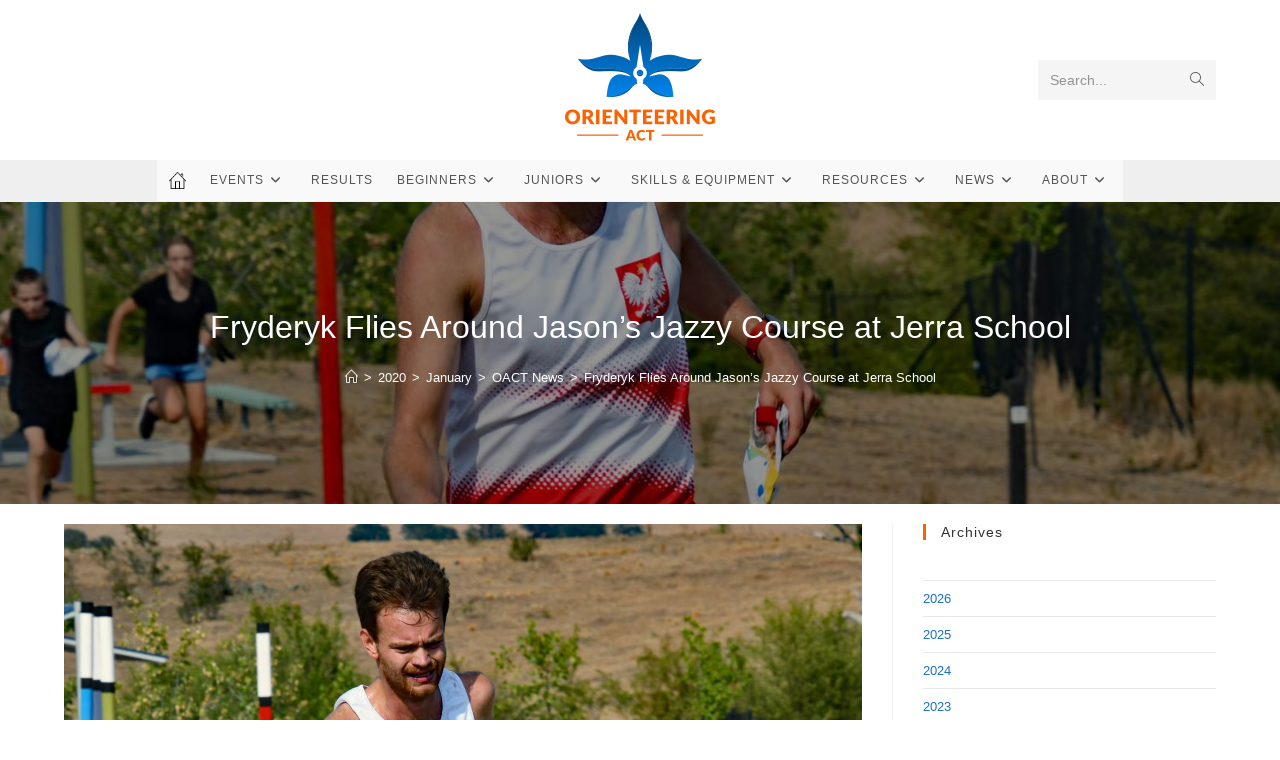

--- FILE ---
content_type: text/html
request_url: https://act.orienteering.asn.au/2020/01/fryderyk-flies-around-jasons-jazzy-course-at-jerra-school/
body_size: 18119
content:
<!DOCTYPE html>
<html class="html" lang="en-AU">
<head>
	<meta charset="UTF-8">
	<link rel="profile" href="https://gmpg.org/xfn/11">

	<meta name='robots' content='index, follow, max-image-preview:large, max-snippet:-1, max-video-preview:-1' />
<meta name="viewport" content="width=device-width, initial-scale=1">
	<!-- This site is optimized with the Yoast SEO plugin v26.7 - https://yoast.com/wordpress/plugins/seo/ -->
	<title>Fryderyk Flies Around Jason’s Jazzy Course at Jerra School - Orienteering ACT</title>
	<link rel="canonical" href="https://act.orienteering.asn.au/2020/01/fryderyk-flies-around-jasons-jazzy-course-at-jerra-school/" />
	<meta property="og:locale" content="en_US" />
	<meta property="og:type" content="article" />
	<meta property="og:title" content="Fryderyk Flies Around Jason’s Jazzy Course at Jerra School - Orienteering ACT" />
	<meta property="og:url" content="https://act.orienteering.asn.au/2020/01/fryderyk-flies-around-jasons-jazzy-course-at-jerra-school/" />
	<meta property="og:site_name" content="Orienteering ACT" />
	<meta property="article:publisher" content="https://www.facebook.com/Orienteering-ACT-370052063091931/" />
	<meta property="article:published_time" content="2020-01-19T06:46:34+00:00" />
	<meta property="article:modified_time" content="2020-01-19T07:02:26+00:00" />
	<meta property="og:image" content="https://act.orienteering.asn.au/wp-content/uploads/2020/01/DSC_2907.jpg" />
	<meta property="og:image:width" content="1500" />
	<meta property="og:image:height" content="1053" />
	<meta property="og:image:type" content="image/jpeg" />
	<meta name="author" content="Robert Mouatt" />
	<meta name="twitter:card" content="summary_large_image" />
	<meta name="twitter:creator" content="@OrienteeringACT" />
	<meta name="twitter:site" content="@OrienteeringACT" />
	<meta name="twitter:label1" content="Written by" />
	<meta name="twitter:data1" content="Robert Mouatt" />
	<meta name="twitter:label2" content="Est. reading time" />
	<meta name="twitter:data2" content="1 minute" />
	<script type="application/ld+json" class="yoast-schema-graph">{"@context":"https://schema.org","@graph":[{"@type":"Article","@id":"https://act.orienteering.asn.au/2020/01/fryderyk-flies-around-jasons-jazzy-course-at-jerra-school/#article","isPartOf":{"@id":"https://act.orienteering.asn.au/2020/01/fryderyk-flies-around-jasons-jazzy-course-at-jerra-school/"},"author":{"name":"Robert Mouatt","@id":"https://act.orienteering.asn.au/#/schema/person/cf9974f50afae7000009cba1e5d662b6"},"headline":"Fryderyk Flies Around Jason’s Jazzy Course at Jerra School","datePublished":"2020-01-19T06:46:34+00:00","dateModified":"2020-01-19T07:02:26+00:00","mainEntityOfPage":{"@id":"https://act.orienteering.asn.au/2020/01/fryderyk-flies-around-jasons-jazzy-course-at-jerra-school/"},"wordCount":176,"publisher":{"@id":"https://act.orienteering.asn.au/#organization"},"image":{"@id":"https://act.orienteering.asn.au/2020/01/fryderyk-flies-around-jasons-jazzy-course-at-jerra-school/#primaryimage"},"thumbnailUrl":"https://act.orienteering.asn.au/wp-content/uploads/2020/01/DSC_2907.jpg","articleSection":["OACT News"],"inLanguage":"en-AU"},{"@type":"WebPage","@id":"https://act.orienteering.asn.au/2020/01/fryderyk-flies-around-jasons-jazzy-course-at-jerra-school/","url":"https://act.orienteering.asn.au/2020/01/fryderyk-flies-around-jasons-jazzy-course-at-jerra-school/","name":"Fryderyk Flies Around Jason’s Jazzy Course at Jerra School - Orienteering ACT","isPartOf":{"@id":"https://act.orienteering.asn.au/#website"},"primaryImageOfPage":{"@id":"https://act.orienteering.asn.au/2020/01/fryderyk-flies-around-jasons-jazzy-course-at-jerra-school/#primaryimage"},"image":{"@id":"https://act.orienteering.asn.au/2020/01/fryderyk-flies-around-jasons-jazzy-course-at-jerra-school/#primaryimage"},"thumbnailUrl":"https://act.orienteering.asn.au/wp-content/uploads/2020/01/DSC_2907.jpg","datePublished":"2020-01-19T06:46:34+00:00","dateModified":"2020-01-19T07:02:26+00:00","breadcrumb":{"@id":"https://act.orienteering.asn.au/2020/01/fryderyk-flies-around-jasons-jazzy-course-at-jerra-school/#breadcrumb"},"inLanguage":"en-AU","potentialAction":[{"@type":"ReadAction","target":["https://act.orienteering.asn.au/2020/01/fryderyk-flies-around-jasons-jazzy-course-at-jerra-school/"]}]},{"@type":"ImageObject","inLanguage":"en-AU","@id":"https://act.orienteering.asn.au/2020/01/fryderyk-flies-around-jasons-jazzy-course-at-jerra-school/#primaryimage","url":"https://act.orienteering.asn.au/wp-content/uploads/2020/01/DSC_2907.jpg","contentUrl":"https://act.orienteering.asn.au/wp-content/uploads/2020/01/DSC_2907.jpg","width":1500,"height":1053},{"@type":"BreadcrumbList","@id":"https://act.orienteering.asn.au/2020/01/fryderyk-flies-around-jasons-jazzy-course-at-jerra-school/#breadcrumb","itemListElement":[{"@type":"ListItem","position":1,"name":"Home","item":"https://act.orienteering.asn.au/"},{"@type":"ListItem","position":2,"name":"News","item":"https://act.orienteering.asn.au/news/"},{"@type":"ListItem","position":3,"name":"Fryderyk Flies Around Jason’s Jazzy Course at Jerra School"}]},{"@type":"WebSite","@id":"https://act.orienteering.asn.au/#website","url":"https://act.orienteering.asn.au/","name":"Orienteering ACT","description":"Orienteering ACT Website","publisher":{"@id":"https://act.orienteering.asn.au/#organization"},"potentialAction":[{"@type":"SearchAction","target":{"@type":"EntryPoint","urlTemplate":"https://act.orienteering.asn.au/?s={search_term_string}"},"query-input":{"@type":"PropertyValueSpecification","valueRequired":true,"valueName":"search_term_string"}}],"inLanguage":"en-AU"},{"@type":"Organization","@id":"https://act.orienteering.asn.au/#organization","name":"Orienteering ACT","url":"https://act.orienteering.asn.au/","logo":{"@type":"ImageObject","inLanguage":"en-AU","@id":"https://act.orienteering.asn.au/#/schema/logo/image/","url":"https://act.orienteering.asn.au/wp-content/uploads/2017/08/OACT-Logo-300px-x-300px.png","contentUrl":"https://act.orienteering.asn.au/wp-content/uploads/2017/08/OACT-Logo-300px-x-300px.png","width":300,"height":300,"caption":"Orienteering ACT"},"image":{"@id":"https://act.orienteering.asn.au/#/schema/logo/image/"},"sameAs":["https://www.facebook.com/Orienteering-ACT-370052063091931/","https://x.com/OrienteeringACT","https://www.instagram.com/orienteering.act/","https://www.youtube.com/@orienteeringact1712"]},{"@type":"Person","@id":"https://act.orienteering.asn.au/#/schema/person/cf9974f50afae7000009cba1e5d662b6","name":"Robert Mouatt","image":{"@type":"ImageObject","inLanguage":"en-AU","@id":"https://act.orienteering.asn.au/#/schema/person/image/","url":"https://secure.gravatar.com/avatar/8db319de20293ca4486ba10c5bceccf5c7e5691fa0fa915b7f3eccf5311161a3?s=96&d=mm&r=g","contentUrl":"https://secure.gravatar.com/avatar/8db319de20293ca4486ba10c5bceccf5c7e5691fa0fa915b7f3eccf5311161a3?s=96&d=mm&r=g","caption":"Robert Mouatt"},"url":"https://act.orienteering.asn.au/author/robert-mouatt/"}]}</script>
	<!-- / Yoast SEO plugin. -->


<link rel='dns-prefetch' href='//www.googletagmanager.com' />
<link rel="alternate" type="application/rss+xml" title="Orienteering ACT &raquo; Feed" href="https://act.orienteering.asn.au/feed/" />
<link rel="alternate" type="application/rss+xml" title="Orienteering ACT &raquo; Comments Feed" href="https://act.orienteering.asn.au/comments/feed/" />
<link rel="alternate" title="oEmbed (JSON)" type="application/json+oembed" href="https://act.orienteering.asn.au/wp-json/oembed/1.0/embed?url=https%3A%2F%2Fact.orienteering.asn.au%2F2020%2F01%2Ffryderyk-flies-around-jasons-jazzy-course-at-jerra-school%2F" />
<link rel="alternate" title="oEmbed (XML)" type="text/xml+oembed" href="https://act.orienteering.asn.au/wp-json/oembed/1.0/embed?url=https%3A%2F%2Fact.orienteering.asn.au%2F2020%2F01%2Ffryderyk-flies-around-jasons-jazzy-course-at-jerra-school%2F&#038;format=xml" />
<style id='wp-img-auto-sizes-contain-inline-css'>
img:is([sizes=auto i],[sizes^="auto," i]){contain-intrinsic-size:3000px 1500px}
/*# sourceURL=wp-img-auto-sizes-contain-inline-css */
</style>
<style id='wp-emoji-styles-inline-css'>

	img.wp-smiley, img.emoji {
		display: inline !important;
		border: none !important;
		box-shadow: none !important;
		height: 1em !important;
		width: 1em !important;
		margin: 0 0.07em !important;
		vertical-align: -0.1em !important;
		background: none !important;
		padding: 0 !important;
	}
/*# sourceURL=wp-emoji-styles-inline-css */
</style>
<link rel='stylesheet' id='wp-block-library-css' href='https://act.orienteering.asn.au/wp-includes/css/dist/block-library/style.min.css?ver=6.9' media='all' />
<style id='wp-block-library-theme-inline-css'>
.wp-block-audio :where(figcaption){color:#555;font-size:13px;text-align:center}.is-dark-theme .wp-block-audio :where(figcaption){color:#ffffffa6}.wp-block-audio{margin:0 0 1em}.wp-block-code{border:1px solid #ccc;border-radius:4px;font-family:Menlo,Consolas,monaco,monospace;padding:.8em 1em}.wp-block-embed :where(figcaption){color:#555;font-size:13px;text-align:center}.is-dark-theme .wp-block-embed :where(figcaption){color:#ffffffa6}.wp-block-embed{margin:0 0 1em}.blocks-gallery-caption{color:#555;font-size:13px;text-align:center}.is-dark-theme .blocks-gallery-caption{color:#ffffffa6}:root :where(.wp-block-image figcaption){color:#555;font-size:13px;text-align:center}.is-dark-theme :root :where(.wp-block-image figcaption){color:#ffffffa6}.wp-block-image{margin:0 0 1em}.wp-block-pullquote{border-bottom:4px solid;border-top:4px solid;color:currentColor;margin-bottom:1.75em}.wp-block-pullquote :where(cite),.wp-block-pullquote :where(footer),.wp-block-pullquote__citation{color:currentColor;font-size:.8125em;font-style:normal;text-transform:uppercase}.wp-block-quote{border-left:.25em solid;margin:0 0 1.75em;padding-left:1em}.wp-block-quote cite,.wp-block-quote footer{color:currentColor;font-size:.8125em;font-style:normal;position:relative}.wp-block-quote:where(.has-text-align-right){border-left:none;border-right:.25em solid;padding-left:0;padding-right:1em}.wp-block-quote:where(.has-text-align-center){border:none;padding-left:0}.wp-block-quote.is-large,.wp-block-quote.is-style-large,.wp-block-quote:where(.is-style-plain){border:none}.wp-block-search .wp-block-search__label{font-weight:700}.wp-block-search__button{border:1px solid #ccc;padding:.375em .625em}:where(.wp-block-group.has-background){padding:1.25em 2.375em}.wp-block-separator.has-css-opacity{opacity:.4}.wp-block-separator{border:none;border-bottom:2px solid;margin-left:auto;margin-right:auto}.wp-block-separator.has-alpha-channel-opacity{opacity:1}.wp-block-separator:not(.is-style-wide):not(.is-style-dots){width:100px}.wp-block-separator.has-background:not(.is-style-dots){border-bottom:none;height:1px}.wp-block-separator.has-background:not(.is-style-wide):not(.is-style-dots){height:2px}.wp-block-table{margin:0 0 1em}.wp-block-table td,.wp-block-table th{word-break:normal}.wp-block-table :where(figcaption){color:#555;font-size:13px;text-align:center}.is-dark-theme .wp-block-table :where(figcaption){color:#ffffffa6}.wp-block-video :where(figcaption){color:#555;font-size:13px;text-align:center}.is-dark-theme .wp-block-video :where(figcaption){color:#ffffffa6}.wp-block-video{margin:0 0 1em}:root :where(.wp-block-template-part.has-background){margin-bottom:0;margin-top:0;padding:1.25em 2.375em}
/*# sourceURL=/wp-includes/css/dist/block-library/theme.min.css */
</style>
<style id='classic-theme-styles-inline-css'>
/*! This file is auto-generated */
.wp-block-button__link{color:#fff;background-color:#32373c;border-radius:9999px;box-shadow:none;text-decoration:none;padding:calc(.667em + 2px) calc(1.333em + 2px);font-size:1.125em}.wp-block-file__button{background:#32373c;color:#fff;text-decoration:none}
/*# sourceURL=/wp-includes/css/classic-themes.min.css */
</style>
<style id='global-styles-inline-css'>
:root{--wp--preset--aspect-ratio--square: 1;--wp--preset--aspect-ratio--4-3: 4/3;--wp--preset--aspect-ratio--3-4: 3/4;--wp--preset--aspect-ratio--3-2: 3/2;--wp--preset--aspect-ratio--2-3: 2/3;--wp--preset--aspect-ratio--16-9: 16/9;--wp--preset--aspect-ratio--9-16: 9/16;--wp--preset--color--black: #000000;--wp--preset--color--cyan-bluish-gray: #abb8c3;--wp--preset--color--white: #ffffff;--wp--preset--color--pale-pink: #f78da7;--wp--preset--color--vivid-red: #cf2e2e;--wp--preset--color--luminous-vivid-orange: #ff6900;--wp--preset--color--luminous-vivid-amber: #fcb900;--wp--preset--color--light-green-cyan: #7bdcb5;--wp--preset--color--vivid-green-cyan: #00d084;--wp--preset--color--pale-cyan-blue: #8ed1fc;--wp--preset--color--vivid-cyan-blue: #0693e3;--wp--preset--color--vivid-purple: #9b51e0;--wp--preset--gradient--vivid-cyan-blue-to-vivid-purple: linear-gradient(135deg,rgb(6,147,227) 0%,rgb(155,81,224) 100%);--wp--preset--gradient--light-green-cyan-to-vivid-green-cyan: linear-gradient(135deg,rgb(122,220,180) 0%,rgb(0,208,130) 100%);--wp--preset--gradient--luminous-vivid-amber-to-luminous-vivid-orange: linear-gradient(135deg,rgb(252,185,0) 0%,rgb(255,105,0) 100%);--wp--preset--gradient--luminous-vivid-orange-to-vivid-red: linear-gradient(135deg,rgb(255,105,0) 0%,rgb(207,46,46) 100%);--wp--preset--gradient--very-light-gray-to-cyan-bluish-gray: linear-gradient(135deg,rgb(238,238,238) 0%,rgb(169,184,195) 100%);--wp--preset--gradient--cool-to-warm-spectrum: linear-gradient(135deg,rgb(74,234,220) 0%,rgb(151,120,209) 20%,rgb(207,42,186) 40%,rgb(238,44,130) 60%,rgb(251,105,98) 80%,rgb(254,248,76) 100%);--wp--preset--gradient--blush-light-purple: linear-gradient(135deg,rgb(255,206,236) 0%,rgb(152,150,240) 100%);--wp--preset--gradient--blush-bordeaux: linear-gradient(135deg,rgb(254,205,165) 0%,rgb(254,45,45) 50%,rgb(107,0,62) 100%);--wp--preset--gradient--luminous-dusk: linear-gradient(135deg,rgb(255,203,112) 0%,rgb(199,81,192) 50%,rgb(65,88,208) 100%);--wp--preset--gradient--pale-ocean: linear-gradient(135deg,rgb(255,245,203) 0%,rgb(182,227,212) 50%,rgb(51,167,181) 100%);--wp--preset--gradient--electric-grass: linear-gradient(135deg,rgb(202,248,128) 0%,rgb(113,206,126) 100%);--wp--preset--gradient--midnight: linear-gradient(135deg,rgb(2,3,129) 0%,rgb(40,116,252) 100%);--wp--preset--font-size--small: 13px;--wp--preset--font-size--medium: 20px;--wp--preset--font-size--large: 36px;--wp--preset--font-size--x-large: 42px;--wp--preset--spacing--20: 0.44rem;--wp--preset--spacing--30: 0.67rem;--wp--preset--spacing--40: 1rem;--wp--preset--spacing--50: 1.5rem;--wp--preset--spacing--60: 2.25rem;--wp--preset--spacing--70: 3.38rem;--wp--preset--spacing--80: 5.06rem;--wp--preset--shadow--natural: 6px 6px 9px rgba(0, 0, 0, 0.2);--wp--preset--shadow--deep: 12px 12px 50px rgba(0, 0, 0, 0.4);--wp--preset--shadow--sharp: 6px 6px 0px rgba(0, 0, 0, 0.2);--wp--preset--shadow--outlined: 6px 6px 0px -3px rgb(255, 255, 255), 6px 6px rgb(0, 0, 0);--wp--preset--shadow--crisp: 6px 6px 0px rgb(0, 0, 0);}:where(.is-layout-flex){gap: 0.5em;}:where(.is-layout-grid){gap: 0.5em;}body .is-layout-flex{display: flex;}.is-layout-flex{flex-wrap: wrap;align-items: center;}.is-layout-flex > :is(*, div){margin: 0;}body .is-layout-grid{display: grid;}.is-layout-grid > :is(*, div){margin: 0;}:where(.wp-block-columns.is-layout-flex){gap: 2em;}:where(.wp-block-columns.is-layout-grid){gap: 2em;}:where(.wp-block-post-template.is-layout-flex){gap: 1.25em;}:where(.wp-block-post-template.is-layout-grid){gap: 1.25em;}.has-black-color{color: var(--wp--preset--color--black) !important;}.has-cyan-bluish-gray-color{color: var(--wp--preset--color--cyan-bluish-gray) !important;}.has-white-color{color: var(--wp--preset--color--white) !important;}.has-pale-pink-color{color: var(--wp--preset--color--pale-pink) !important;}.has-vivid-red-color{color: var(--wp--preset--color--vivid-red) !important;}.has-luminous-vivid-orange-color{color: var(--wp--preset--color--luminous-vivid-orange) !important;}.has-luminous-vivid-amber-color{color: var(--wp--preset--color--luminous-vivid-amber) !important;}.has-light-green-cyan-color{color: var(--wp--preset--color--light-green-cyan) !important;}.has-vivid-green-cyan-color{color: var(--wp--preset--color--vivid-green-cyan) !important;}.has-pale-cyan-blue-color{color: var(--wp--preset--color--pale-cyan-blue) !important;}.has-vivid-cyan-blue-color{color: var(--wp--preset--color--vivid-cyan-blue) !important;}.has-vivid-purple-color{color: var(--wp--preset--color--vivid-purple) !important;}.has-black-background-color{background-color: var(--wp--preset--color--black) !important;}.has-cyan-bluish-gray-background-color{background-color: var(--wp--preset--color--cyan-bluish-gray) !important;}.has-white-background-color{background-color: var(--wp--preset--color--white) !important;}.has-pale-pink-background-color{background-color: var(--wp--preset--color--pale-pink) !important;}.has-vivid-red-background-color{background-color: var(--wp--preset--color--vivid-red) !important;}.has-luminous-vivid-orange-background-color{background-color: var(--wp--preset--color--luminous-vivid-orange) !important;}.has-luminous-vivid-amber-background-color{background-color: var(--wp--preset--color--luminous-vivid-amber) !important;}.has-light-green-cyan-background-color{background-color: var(--wp--preset--color--light-green-cyan) !important;}.has-vivid-green-cyan-background-color{background-color: var(--wp--preset--color--vivid-green-cyan) !important;}.has-pale-cyan-blue-background-color{background-color: var(--wp--preset--color--pale-cyan-blue) !important;}.has-vivid-cyan-blue-background-color{background-color: var(--wp--preset--color--vivid-cyan-blue) !important;}.has-vivid-purple-background-color{background-color: var(--wp--preset--color--vivid-purple) !important;}.has-black-border-color{border-color: var(--wp--preset--color--black) !important;}.has-cyan-bluish-gray-border-color{border-color: var(--wp--preset--color--cyan-bluish-gray) !important;}.has-white-border-color{border-color: var(--wp--preset--color--white) !important;}.has-pale-pink-border-color{border-color: var(--wp--preset--color--pale-pink) !important;}.has-vivid-red-border-color{border-color: var(--wp--preset--color--vivid-red) !important;}.has-luminous-vivid-orange-border-color{border-color: var(--wp--preset--color--luminous-vivid-orange) !important;}.has-luminous-vivid-amber-border-color{border-color: var(--wp--preset--color--luminous-vivid-amber) !important;}.has-light-green-cyan-border-color{border-color: var(--wp--preset--color--light-green-cyan) !important;}.has-vivid-green-cyan-border-color{border-color: var(--wp--preset--color--vivid-green-cyan) !important;}.has-pale-cyan-blue-border-color{border-color: var(--wp--preset--color--pale-cyan-blue) !important;}.has-vivid-cyan-blue-border-color{border-color: var(--wp--preset--color--vivid-cyan-blue) !important;}.has-vivid-purple-border-color{border-color: var(--wp--preset--color--vivid-purple) !important;}.has-vivid-cyan-blue-to-vivid-purple-gradient-background{background: var(--wp--preset--gradient--vivid-cyan-blue-to-vivid-purple) !important;}.has-light-green-cyan-to-vivid-green-cyan-gradient-background{background: var(--wp--preset--gradient--light-green-cyan-to-vivid-green-cyan) !important;}.has-luminous-vivid-amber-to-luminous-vivid-orange-gradient-background{background: var(--wp--preset--gradient--luminous-vivid-amber-to-luminous-vivid-orange) !important;}.has-luminous-vivid-orange-to-vivid-red-gradient-background{background: var(--wp--preset--gradient--luminous-vivid-orange-to-vivid-red) !important;}.has-very-light-gray-to-cyan-bluish-gray-gradient-background{background: var(--wp--preset--gradient--very-light-gray-to-cyan-bluish-gray) !important;}.has-cool-to-warm-spectrum-gradient-background{background: var(--wp--preset--gradient--cool-to-warm-spectrum) !important;}.has-blush-light-purple-gradient-background{background: var(--wp--preset--gradient--blush-light-purple) !important;}.has-blush-bordeaux-gradient-background{background: var(--wp--preset--gradient--blush-bordeaux) !important;}.has-luminous-dusk-gradient-background{background: var(--wp--preset--gradient--luminous-dusk) !important;}.has-pale-ocean-gradient-background{background: var(--wp--preset--gradient--pale-ocean) !important;}.has-electric-grass-gradient-background{background: var(--wp--preset--gradient--electric-grass) !important;}.has-midnight-gradient-background{background: var(--wp--preset--gradient--midnight) !important;}.has-small-font-size{font-size: var(--wp--preset--font-size--small) !important;}.has-medium-font-size{font-size: var(--wp--preset--font-size--medium) !important;}.has-large-font-size{font-size: var(--wp--preset--font-size--large) !important;}.has-x-large-font-size{font-size: var(--wp--preset--font-size--x-large) !important;}
:where(.wp-block-post-template.is-layout-flex){gap: 1.25em;}:where(.wp-block-post-template.is-layout-grid){gap: 1.25em;}
:where(.wp-block-term-template.is-layout-flex){gap: 1.25em;}:where(.wp-block-term-template.is-layout-grid){gap: 1.25em;}
:where(.wp-block-columns.is-layout-flex){gap: 2em;}:where(.wp-block-columns.is-layout-grid){gap: 2em;}
:root :where(.wp-block-pullquote){font-size: 1.5em;line-height: 1.6;}
/*# sourceURL=global-styles-inline-css */
</style>
<link rel='stylesheet' id='widget-stylesheet-css' href='https://act.orienteering.asn.au/wp-content/plugins/WordPress%20Eventor%20Plugin/eventor.css?ver=6.9' media='all' />
<link rel='stylesheet' id='dnd-upload-cf7-css' href='https://act.orienteering.asn.au/wp-content/plugins/drag-and-drop-multiple-file-upload-contact-form-7/assets/css/dnd-upload-cf7.css?ver=1.3.9.3' media='all' />
<link rel='stylesheet' id='contact-form-7-css' href='https://act.orienteering.asn.au/wp-content/plugins/contact-form-7/includes/css/styles.css?ver=6.1.4' media='all' />
<link rel='stylesheet' id='wpcf7-redirect-script-frontend-css' href='https://act.orienteering.asn.au/wp-content/plugins/wpcf7-redirect/build/assets/frontend-script.css?ver=2c532d7e2be36f6af233' media='all' />
<link rel='stylesheet' id='elementor-frontend-css' href='https://act.orienteering.asn.au/wp-content/plugins/elementor/assets/css/frontend.min.css?ver=3.34.1' media='all' />
<link rel='stylesheet' id='elementor-post-3289-css' href='https://act.orienteering.asn.au/wp-content/uploads/elementor/css/post-3289.css?ver=1768359912' media='all' />
<link rel='stylesheet' id='font-awesome-css' href='https://act.orienteering.asn.au/wp-content/themes/oceanwp/assets/fonts/fontawesome/css/all.min.css?ver=6.7.2' media='all' />
<link rel='stylesheet' id='simple-line-icons-css' href='https://act.orienteering.asn.au/wp-content/themes/oceanwp/assets/css/third/simple-line-icons.min.css?ver=2.4.0' media='all' />
<link rel='stylesheet' id='oceanwp-style-css' href='https://act.orienteering.asn.au/wp-content/themes/oceanwp/assets/css/style.min.css?ver=4.1.4' media='all' />
<link rel='stylesheet' id='eael-general-css' href='https://act.orienteering.asn.au/wp-content/plugins/essential-addons-for-elementor-lite/assets/front-end/css/view/general.min.css?ver=6.5.7' media='all' />
<link rel='stylesheet' id='oe-widgets-style-css' href='https://act.orienteering.asn.au/wp-content/plugins/ocean-extra/assets/css/widgets.css?ver=6.9' media='all' />
<script src="https://act.orienteering.asn.au/wp-includes/js/jquery/jquery.min.js?ver=3.7.1" id="jquery-core-js"></script>
<script src="https://act.orienteering.asn.au/wp-includes/js/jquery/jquery-migrate.min.js?ver=3.4.1" id="jquery-migrate-js"></script>

<!-- Google tag (gtag.js) snippet added by Site Kit -->
<!-- Google Analytics snippet added by Site Kit -->
<script src="https://www.googletagmanager.com/gtag/js?id=GT-PJS65RJ" id="google_gtagjs-js" async></script>
<script id="google_gtagjs-js-after">
window.dataLayer = window.dataLayer || [];function gtag(){dataLayer.push(arguments);}
gtag("set","linker",{"domains":["act.orienteering.asn.au"]});
gtag("js", new Date());
gtag("set", "developer_id.dZTNiMT", true);
gtag("config", "GT-PJS65RJ");
//# sourceURL=google_gtagjs-js-after
</script>
<link rel="https://api.w.org/" href="https://act.orienteering.asn.au/wp-json/" /><link rel="alternate" title="JSON" type="application/json" href="https://act.orienteering.asn.au/wp-json/wp/v2/posts/7320" /><link rel="EditURI" type="application/rsd+xml" title="RSD" href="https://act.orienteering.asn.au/xmlrpc.php?rsd" />
<meta name="generator" content="WordPress 6.9" />
<link rel='shortlink' href='https://act.orienteering.asn.au/?p=7320' />
<meta name="generator" content="Site Kit by Google 1.170.0" />        <style>
            :root {
                --tpg-primary-color: #0d6efd;
                --tpg-secondary-color: #0654c4;
                --tpg-primary-light: #c4d0ff
            }

                        body .rt-tpg-container .rt-loading,
            body #bottom-script-loader .rt-ball-clip-rotate {
                color: #0367bf !important;
            }

                    </style>
		            <style>
                .rt-container-fluid {
                    position: relative;
                }

                .rt-tpg-container .tpg-pre-loader {
                    position: relative;
                    overflow: hidden;
                }

                .rt-tpg-container .rt-loading-overlay {
                    opacity: 0;
                    visibility: hidden;
                    position: absolute;
                    top: 0;
                    left: 0;
                    width: 100%;
                    height: 100%;
                    z-index: 1;
                    background-color: #fff;
                }

                .rt-tpg-container .rt-loading {
                    color: var(--tpg-primary-color);
                    position: absolute;
                    top: 40%;
                    left: 50%;
                    margin-left: -16px;
                    z-index: 2;
                    opacity: 0;
                    visibility: hidden;
                }

                .rt-tpg-container .tpg-pre-loader .rt-loading-overlay {
                    opacity: 0.8;
                    visibility: visible;
                }

                .tpg-carousel-main .tpg-pre-loader .rt-loading-overlay {
                    opacity: 1;
                }

                .rt-tpg-container .tpg-pre-loader .rt-loading {
                    opacity: 1;
                    visibility: visible;
                }


                #bottom-script-loader {
                    position: absolute;
                    width: calc(100% + 60px);
                    height: calc(100% + 60px);
                    z-index: 999;
                    background: rgba(255, 255, 255, 0.95);
                    margin: -30px;
                }

                #bottom-script-loader .rt-ball-clip-rotate {
                    color: var(--tpg-primary-color);
                    position: absolute;
                    top: 80px;
                    left: 50%;
                    margin-left: -16px;
                    z-index: 2;
                }

                .tpg-el-main-wrapper.loading {
                    min-height: 300px;
                    transition: 0.4s;
                }

                .tpg-el-main-wrapper.loading::before {
                    width: 32px;
                    height: 32px;
                    display: inline-block;
                    float: none;
                    border: 2px solid currentColor;
                    background: transparent;
                    border-bottom-color: transparent;
                    border-radius: 100%;
                    -webkit-animation: ball-clip-rotate 0.75s linear infinite;
                    -moz-animation: ball-clip-rotate 0.75s linear infinite;
                    -o-animation: ball-clip-rotate 0.75s linear infinite;
                    animation: ball-clip-rotate 0.75s linear infinite;
                    left: 50%;
                    top: 50%;
                    position: absolute;
                    z-index: 9999999999;
                    color: red;
                }


                .rt-tpg-container .slider-main-wrapper,
                .tpg-el-main-wrapper .slider-main-wrapper {
                    opacity: 0;
                }

                .md-modal {
                    visibility: hidden;
                }

                .md-modal.md-show {
                    visibility: visible;
                }

                .builder-content.content-invisible {
                    visibility: hidden;
                }

                .rt-tpg-container > *:not(.bottom-script-loader, .slider-main-wrapper) {
                    opacity: 0;
                }

                .rt-popup-content .rt-tpg-container > *:not(.bottom-script-loader, .slider-main-wrapper) {
                    opacity: 1;
                }

            </style>

            <script>
                jQuery(document).ready(function () {
                    setTimeout(function () {
                        jQuery('.rt-tpg-container > *:not(.bottom-script-loader, .slider-main-wrapper)').animate({ 'opacity': 1 })
                    }, 100)
                })

                jQuery(window).on('elementor/frontend/init', function () {
                    if (elementorFrontend.isEditMode()) {
                        elementorFrontend.hooks.addAction('frontend/element_ready/widget', function () {
                            jQuery('.rt-tpg-container > *:not(.bottom-script-loader, .slider-main-wrapper)').animate({ 'opacity': 1 })
                        })
                    }
                })
            </script>
		<meta name="generator" content="Elementor 3.34.1; features: additional_custom_breakpoints; settings: css_print_method-external, google_font-enabled, font_display-auto">
			<style>
				.e-con.e-parent:nth-of-type(n+4):not(.e-lazyloaded):not(.e-no-lazyload),
				.e-con.e-parent:nth-of-type(n+4):not(.e-lazyloaded):not(.e-no-lazyload) * {
					background-image: none !important;
				}
				@media screen and (max-height: 1024px) {
					.e-con.e-parent:nth-of-type(n+3):not(.e-lazyloaded):not(.e-no-lazyload),
					.e-con.e-parent:nth-of-type(n+3):not(.e-lazyloaded):not(.e-no-lazyload) * {
						background-image: none !important;
					}
				}
				@media screen and (max-height: 640px) {
					.e-con.e-parent:nth-of-type(n+2):not(.e-lazyloaded):not(.e-no-lazyload),
					.e-con.e-parent:nth-of-type(n+2):not(.e-lazyloaded):not(.e-no-lazyload) * {
						background-image: none !important;
					}
				}
			</style>
			<link rel="icon" href="https://act.orienteering.asn.au/wp-content/uploads/2020/11/cropped-OACT-Logo-Symbol-Only-512px-x-512px-1-32x32.png" sizes="32x32" />
<link rel="icon" href="https://act.orienteering.asn.au/wp-content/uploads/2020/11/cropped-OACT-Logo-Symbol-Only-512px-x-512px-1-192x192.png" sizes="192x192" />
<link rel="apple-touch-icon" href="https://act.orienteering.asn.au/wp-content/uploads/2020/11/cropped-OACT-Logo-Symbol-Only-512px-x-512px-1-180x180.png" />
<meta name="msapplication-TileImage" content="https://act.orienteering.asn.au/wp-content/uploads/2020/11/cropped-OACT-Logo-Symbol-Only-512px-x-512px-1-270x270.png" />
<!-- OceanWP CSS -->
<style type="text/css">
.background-image-page-header-overlay{opacity:0.4}/* Colors */a{color:#1e73be}a .owp-icon use{stroke:#1e73be}.boxed-layout{background-color:#1e73be}body .theme-button,body input[type="submit"],body button[type="submit"],body button,body .button,body div.wpforms-container-full .wpforms-form input[type=submit],body div.wpforms-container-full .wpforms-form button[type=submit],body div.wpforms-container-full .wpforms-form .wpforms-page-button,.woocommerce-cart .wp-element-button,.woocommerce-checkout .wp-element-button,.wp-block-button__link{border-color:#ffffff}body .theme-button:hover,body input[type="submit"]:hover,body button[type="submit"]:hover,body button:hover,body .button:hover,body div.wpforms-container-full .wpforms-form input[type=submit]:hover,body div.wpforms-container-full .wpforms-form input[type=submit]:active,body div.wpforms-container-full .wpforms-form button[type=submit]:hover,body div.wpforms-container-full .wpforms-form button[type=submit]:active,body div.wpforms-container-full .wpforms-form .wpforms-page-button:hover,body div.wpforms-container-full .wpforms-form .wpforms-page-button:active,.woocommerce-cart .wp-element-button:hover,.woocommerce-checkout .wp-element-button:hover,.wp-block-button__link:hover{border-color:#ffffff}body{color:#6b6b6b}h4{color:#333333}/* OceanWP Style Settings CSS */.theme-button,input[type="submit"],button[type="submit"],button,.button,body div.wpforms-container-full .wpforms-form input[type=submit],body div.wpforms-container-full .wpforms-form button[type=submit],body div.wpforms-container-full .wpforms-form .wpforms-page-button{border-style:solid}.theme-button,input[type="submit"],button[type="submit"],button,.button,body div.wpforms-container-full .wpforms-form input[type=submit],body div.wpforms-container-full .wpforms-form button[type=submit],body div.wpforms-container-full .wpforms-form .wpforms-page-button{border-width:1px}form input[type="text"],form input[type="password"],form input[type="email"],form input[type="url"],form input[type="date"],form input[type="month"],form input[type="time"],form input[type="datetime"],form input[type="datetime-local"],form input[type="week"],form input[type="number"],form input[type="search"],form input[type="tel"],form input[type="color"],form select,form textarea,.woocommerce .woocommerce-checkout .select2-container--default .select2-selection--single{border-style:solid}body div.wpforms-container-full .wpforms-form input[type=date],body div.wpforms-container-full .wpforms-form input[type=datetime],body div.wpforms-container-full .wpforms-form input[type=datetime-local],body div.wpforms-container-full .wpforms-form input[type=email],body div.wpforms-container-full .wpforms-form input[type=month],body div.wpforms-container-full .wpforms-form input[type=number],body div.wpforms-container-full .wpforms-form input[type=password],body div.wpforms-container-full .wpforms-form input[type=range],body div.wpforms-container-full .wpforms-form input[type=search],body div.wpforms-container-full .wpforms-form input[type=tel],body div.wpforms-container-full .wpforms-form input[type=text],body div.wpforms-container-full .wpforms-form input[type=time],body div.wpforms-container-full .wpforms-form input[type=url],body div.wpforms-container-full .wpforms-form input[type=week],body div.wpforms-container-full .wpforms-form select,body div.wpforms-container-full .wpforms-form textarea{border-style:solid}form input[type="text"],form input[type="password"],form input[type="email"],form input[type="url"],form input[type="date"],form input[type="month"],form input[type="time"],form input[type="datetime"],form input[type="datetime-local"],form input[type="week"],form input[type="number"],form input[type="search"],form input[type="tel"],form input[type="color"],form select,form textarea{border-radius:3px}body div.wpforms-container-full .wpforms-form input[type=date],body div.wpforms-container-full .wpforms-form input[type=datetime],body div.wpforms-container-full .wpforms-form input[type=datetime-local],body div.wpforms-container-full .wpforms-form input[type=email],body div.wpforms-container-full .wpforms-form input[type=month],body div.wpforms-container-full .wpforms-form input[type=number],body div.wpforms-container-full .wpforms-form input[type=password],body div.wpforms-container-full .wpforms-form input[type=range],body div.wpforms-container-full .wpforms-form input[type=search],body div.wpforms-container-full .wpforms-form input[type=tel],body div.wpforms-container-full .wpforms-form input[type=text],body div.wpforms-container-full .wpforms-form input[type=time],body div.wpforms-container-full .wpforms-form input[type=url],body div.wpforms-container-full .wpforms-form input[type=week],body div.wpforms-container-full .wpforms-form select,body div.wpforms-container-full .wpforms-form textarea{border-radius:3px}#main #content-wrap,.separate-layout #main #content-wrap{padding-top:20px}.page-header,.has-transparent-header .page-header{padding:10px 0 10px 0}/* Header */#site-header.medium-header .top-header-wrap{padding:5px 0 5px 0}#site-header.medium-header #site-navigation-wrap .dropdown-menu >li >a,#site-header.medium-header .oceanwp-mobile-menu-icon a{line-height:41px}#site-header.medium-header #site-navigation-wrap .dropdown-menu >li >a{padding:0 12px 0 12px}#site-header.medium-header #site-navigation-wrap,#site-header.medium-header .oceanwp-mobile-menu-icon,.is-sticky #site-header.medium-header.is-transparent #site-navigation-wrap,.is-sticky #site-header.medium-header.is-transparent .oceanwp-mobile-menu-icon,#site-header.medium-header.is-transparent .is-sticky #site-navigation-wrap,#site-header.medium-header.is-transparent .is-sticky .oceanwp-mobile-menu-icon{background-color:#efefef}#site-header.has-header-media .overlay-header-media{background-color:rgba(0,0,0,0.5)}#site-logo #site-logo-inner a img,#site-header.center-header #site-navigation-wrap .middle-site-logo a img{max-width:195px}#site-navigation-wrap .dropdown-menu >li >a:hover,.oceanwp-mobile-menu-icon a:hover,#searchform-header-replace-close:hover{color:#ffffff}#site-navigation-wrap .dropdown-menu >li >a:hover .owp-icon use,.oceanwp-mobile-menu-icon a:hover .owp-icon use,#searchform-header-replace-close:hover .owp-icon use{stroke:#ffffff}#site-navigation-wrap .dropdown-menu >.current-menu-item >a,#site-navigation-wrap .dropdown-menu >.current-menu-ancestor >a,#site-navigation-wrap .dropdown-menu >.current-menu-item >a:hover,#site-navigation-wrap .dropdown-menu >.current-menu-ancestor >a:hover{color:#ffffff}#site-navigation-wrap .dropdown-menu >li >a{background-color:#f9f9f9}#site-navigation-wrap .dropdown-menu >li >a:hover,#site-navigation-wrap .dropdown-menu >li.sfHover >a{background-color:#6997bf}#site-navigation-wrap .dropdown-menu >.current-menu-item >a,#site-navigation-wrap .dropdown-menu >.current-menu-ancestor >a,#site-navigation-wrap .dropdown-menu >.current-menu-item >a:hover,#site-navigation-wrap .dropdown-menu >.current-menu-ancestor >a:hover{background-color:#1e73be}.dropdown-menu .sub-menu{min-width:182px}/* Topbar */#top-bar{padding:22px 0 5px 0}#top-bar-social li a{font-size:19px}#top-bar-social li a{padding:0 8px 0 8px}#top-bar-social li a:hover{color:#1e73be!important}#top-bar-social li a:hover .owp-icon use{stroke:#1e73be!important}/* Blog CSS */.ocean-single-post-header ul.meta-item li a:hover{color:#333333}/* Sidebar */.widget-area .sidebar-box{background-color:#ffffff}.widget-area .sidebar-box,.separate-layout .sidebar-box{margin-bottom:40px}.widget-title{border-color:#f96302}.widget-title{margin-bottom:10px}/* Footer Widgets */#footer-widgets{padding:20px 0 10px 0}.page-header{background-image:url( https://act.orienteering.asn.au/wp-content/uploads/2020/01/DSC_2907.jpg ) !important;background-position:center center;height:302px}/* Typography */body{font-size:14px;line-height:1.8}h1,h2,h3,h4,h5,h6,.theme-heading,.widget-title,.oceanwp-widget-recent-posts-title,.comment-reply-title,.entry-title,.sidebar-box .widget-title{line-height:1.4}h1{font-size:23px;line-height:1.4}h2{font-size:20px;line-height:1.4}h3{font-size:18px;line-height:1.4}h4{font-size:17px;line-height:1.4}h5{font-size:14px;line-height:1.4}h6{font-size:15px;line-height:1.4}.page-header .page-header-title,.page-header.background-image-page-header .page-header-title{font-size:32px;line-height:1.4}.page-header .page-subheading{font-size:15px;line-height:1.8}.site-breadcrumbs,.site-breadcrumbs a{font-size:13px;line-height:1.4}#top-bar-content,#top-bar-social-alt{font-size:12px;line-height:1.8}#site-logo a.site-logo-text{font-size:24px;line-height:1.8}.dropdown-menu ul li a.menu-link,#site-header.full_screen-header .fs-dropdown-menu ul.sub-menu li a{font-size:12px;line-height:1.2;letter-spacing:.6px}.sidr-class-dropdown-menu li a,a.sidr-class-toggle-sidr-close,#mobile-dropdown ul li a,body #mobile-fullscreen ul li a{font-size:15px;line-height:1.8}.blog-entry.post .blog-entry-header .entry-title a{font-size:24px;line-height:1.4}.ocean-single-post-header .single-post-title{font-size:34px;line-height:1.4;letter-spacing:.6px}.ocean-single-post-header ul.meta-item li,.ocean-single-post-header ul.meta-item li a{font-size:13px;line-height:1.4;letter-spacing:.6px}.ocean-single-post-header .post-author-name,.ocean-single-post-header .post-author-name a{font-size:14px;line-height:1.4;letter-spacing:.6px}.ocean-single-post-header .post-author-description{font-size:12px;line-height:1.4;letter-spacing:.6px}.single-post .entry-title{line-height:1.4;letter-spacing:.6px}.single-post ul.meta li,.single-post ul.meta li a{font-size:14px;line-height:1.4;letter-spacing:.6px}.sidebar-box .widget-title,.sidebar-box.widget_block .wp-block-heading{font-size:14px;line-height:1.2;letter-spacing:1px}#footer-widgets .footer-box .widget-title{font-size:13px;line-height:1;letter-spacing:1px}#footer-bottom #copyright{font-size:12px;line-height:1}#footer-bottom #footer-bottom-menu{font-size:12px;line-height:1}.woocommerce-store-notice.demo_store{line-height:2;letter-spacing:1.5px}.demo_store .woocommerce-store-notice__dismiss-link{line-height:2;letter-spacing:1.5px}.woocommerce ul.products li.product li.title h2,.woocommerce ul.products li.product li.title a{font-size:14px;line-height:1.5}.woocommerce ul.products li.product li.category,.woocommerce ul.products li.product li.category a{font-size:12px;line-height:1}.woocommerce ul.products li.product .price{font-size:18px;line-height:1}.woocommerce ul.products li.product .button,.woocommerce ul.products li.product .product-inner .added_to_cart{font-size:12px;line-height:1.5;letter-spacing:1px}.woocommerce ul.products li.owp-woo-cond-notice span,.woocommerce ul.products li.owp-woo-cond-notice a{font-size:16px;line-height:1;letter-spacing:1px;font-weight:600;text-transform:capitalize}.woocommerce div.product .product_title{font-size:24px;line-height:1.4;letter-spacing:.6px}.woocommerce div.product p.price{font-size:36px;line-height:1}.woocommerce .owp-btn-normal .summary form button.button,.woocommerce .owp-btn-big .summary form button.button,.woocommerce .owp-btn-very-big .summary form button.button{font-size:12px;line-height:1.5;letter-spacing:1px;text-transform:uppercase}.woocommerce div.owp-woo-single-cond-notice span,.woocommerce div.owp-woo-single-cond-notice a{font-size:18px;line-height:2;letter-spacing:1.5px;font-weight:600;text-transform:capitalize}.ocean-preloader--active .preloader-after-content{font-size:20px;line-height:1.8;letter-spacing:.6px}
</style></head>

<body class="wp-singular post-template-default single single-post postid-7320 single-format-standard wp-custom-logo wp-embed-responsive wp-theme-oceanwp rttpg rttpg-7.8.8 radius-frontend rttpg-body-wrap rttpg-flaticon metaslider-plugin oceanwp-theme dropdown-mobile medium-header-style default-breakpoint has-sidebar content-right-sidebar post-in-category-act-news page-with-background-title has-breadcrumbs has-blog-grid elementor-default elementor-kit-7983" itemscope="itemscope" itemtype="https://schema.org/Article">

	
	
	<div id="outer-wrap" class="site clr">

		<a class="skip-link screen-reader-text" href="#main">Skip to content</a>

		
		<div id="wrap" class="clr">

			
			
<header id="site-header" class="medium-header clr" data-height="96" itemscope="itemscope" itemtype="https://schema.org/WPHeader" role="banner">

	
		

<div id="site-header-inner" class="clr">

	
		<div class="top-header-wrap clr">
			<div class="container clr">
				<div class="top-header-inner clr">

					
						<div class="top-col clr col-1">

							
						</div>

						
						<div class="top-col clr col-2 logo-col">

							

<div id="site-logo" class="clr" itemscope itemtype="https://schema.org/Brand" >

	
	<div id="site-logo-inner" class="clr">

		<a href="https://act.orienteering.asn.au/" class="custom-logo-link" rel="home"><img width="300" height="300" src="https://act.orienteering.asn.au/wp-content/uploads/2017/08/OACT-Logo-300px-x-300px.png" class="custom-logo" alt="Orienteering ACT" decoding="async" srcset="https://act.orienteering.asn.au/wp-content/uploads/2017/08/OACT-Logo-300px-x-300px.png 1x, https://act.orienteering.asn.au/wp-content/uploads/2017/08/OACT-Logo-300px-x-300px.png 2x" sizes="(max-width: 300px) 100vw, 300px" /></a>
	</div><!-- #site-logo-inner -->

	
	
</div><!-- #site-logo -->


						</div>

						
						<div class="top-col clr col-3">

							
<div id="medium-searchform" class="header-searchform-wrap clr">
	<form  id="medh-search" method="get" action="https://act.orienteering.asn.au/" class="header-searchform" aria-label="Website search form">
		<label for="medh-input">Search...</label>
		<input aria-labelledby="medh-search medh-input" id="medh-input" type="search" name="s" autocomplete="off" value="" />
		<button class="search-submit"><i class=" icon-magnifier" aria-hidden="true" role="img"></i><span class="screen-reader-text">Submit search</span></button>
		<div class="search-bg"></div>
					</form>
</div><!-- #medium-searchform -->

						</div>

						
				</div>
			</div>
		</div>

		
	<div class="bottom-header-wrap clr">

					<div id="site-navigation-wrap" class="clr center-menu">
			
			
							<div class="container clr">
				
			<nav id="site-navigation" class="navigation main-navigation clr" itemscope="itemscope" itemtype="https://schema.org/SiteNavigationElement" role="navigation" >

				<ul id="menu-main-menu" class="main-menu dropdown-menu sf-menu"><li id="menu-item-1789" class="menu-item menu-item-type-post_type menu-item-object-page menu-item-home menu-item-1789"><a href="https://act.orienteering.asn.au/" class="menu-link"><span class="text-wrap"><img src="/wp-content/uploads/2017/09/home.png" width="17" height="17"/></span></a></li><li id="menu-item-885" class="menu-item menu-item-type-post_type menu-item-object-eventor menu-item-has-children dropdown menu-item-885"><a href="https://act.orienteering.asn.au/eventor/events/" class="menu-link"><span class="text-wrap">Events<i class="nav-arrow fa fa-angle-down" aria-hidden="true" role="img"></i></span></a>
<ul class="sub-menu">
	<li id="menu-item-886" class="menu-item menu-item-type-post_type menu-item-object-eventor menu-item-886"><a href="https://act.orienteering.asn.au/eventor/events/" class="menu-link"><span class="text-wrap">Coming Events</span></a></li>	<li id="menu-item-1329" class="menu-item menu-item-type-post_type menu-item-object-page menu-item-1329"><a href="https://act.orienteering.asn.au/event-series/" class="menu-link"><span class="text-wrap">Event Series Overview</span></a></li>	<li id="menu-item-461" class="menu-item menu-item-type-post_type menu-item-object-page menu-item-461"><a href="https://act.orienteering.asn.au/event-series/event-entry-fees/" class="menu-link"><span class="text-wrap">Event Entry Fees</span></a></li>	<li id="menu-item-8454" class="menu-item menu-item-type-post_type menu-item-object-page menu-item-8454"><a href="https://act.orienteering.asn.au/permanent/maprun/" class="menu-link"><span class="text-wrap">MapRun</span></a></li>	<li id="menu-item-8455" class="menu-item menu-item-type-post_type menu-item-object-page menu-item-8455"><a href="https://act.orienteering.asn.au/permanent/" class="menu-link"><span class="text-wrap">Permanent Courses</span></a></li></ul>
</li><li id="menu-item-887" class="menu-item menu-item-type-post_type menu-item-object-eventor menu-item-887"><a href="https://act.orienteering.asn.au/eventor/results/" class="menu-link"><span class="text-wrap">Results</span></a></li><li id="menu-item-14134" class="menu-item menu-item-type-post_type menu-item-object-page menu-item-has-children dropdown menu-item-14134"><a href="https://act.orienteering.asn.au/beginners/" class="menu-link"><span class="text-wrap">Beginners<i class="nav-arrow fa fa-angle-down" aria-hidden="true" role="img"></i></span></a>
<ul class="sub-menu">
	<li id="menu-item-20" class="menu-item menu-item-type-post_type menu-item-object-page menu-item-20"><a href="https://act.orienteering.asn.au/getting-started/" class="menu-link"><span class="text-wrap">Discover Orienteering</span></a></li>	<li id="menu-item-14206" class="menu-item menu-item-type-post_type menu-item-object-page menu-item-14206"><a href="https://act.orienteering.asn.au/beginners/learn-to-orienteer/" class="menu-link"><span class="text-wrap">Learn to Orienteer</span></a></li>	<li id="menu-item-490" class="menu-item menu-item-type-post_type menu-item-object-page menu-item-490"><a href="https://act.orienteering.asn.au/permanent/" class="menu-link"><span class="text-wrap">Permanent Courses</span></a></li>	<li id="menu-item-460" class="menu-item menu-item-type-post_type menu-item-object-page menu-item-460"><a href="https://act.orienteering.asn.au/contact/join-orienteering-act/" class="menu-link"><span class="text-wrap">Join Orienteering ACT</span></a></li>	<li id="menu-item-14070" class="menu-item menu-item-type-post_type menu-item-object-page menu-item-14070"><a href="https://act.orienteering.asn.au/resources/skills/" class="menu-link"><span class="text-wrap">Beginner Skills</span></a></li>	<li id="menu-item-14243" class="menu-item menu-item-type-post_type menu-item-object-page menu-item-14243"><a href="https://act.orienteering.asn.au/juniors/schools/sporting-schools/" class="menu-link"><span class="text-wrap">Sporting Schools</span></a></li></ul>
</li><li id="menu-item-19" class="menu-item menu-item-type-post_type menu-item-object-page menu-item-has-children dropdown menu-item-19"><a href="https://act.orienteering.asn.au/juniors/" class="menu-link"><span class="text-wrap">Juniors<i class="nav-arrow fa fa-angle-down" aria-hidden="true" role="img"></i></span></a>
<ul class="sub-menu">
	<li id="menu-item-462" class="menu-item menu-item-type-post_type menu-item-object-page menu-item-462"><a href="https://act.orienteering.asn.au/juniors/blue-lightning/" class="menu-link"><span class="text-wrap">Blue Lightning</span></a></li>	<li id="menu-item-466" class="menu-item menu-item-type-post_type menu-item-object-page menu-item-466"><a href="https://act.orienteering.asn.au/juniors/sc-ore/" class="menu-link"><span class="text-wrap">SC-ORE</span></a></li>	<li id="menu-item-467" class="menu-item menu-item-type-post_type menu-item-object-page menu-item-467"><a href="https://act.orienteering.asn.au/juniors/blue-lightning/focus-on-girls/" class="menu-link"><span class="text-wrap">Focus on Girls</span></a></li>	<li id="menu-item-469" class="menu-item menu-item-type-post_type menu-item-object-page menu-item-469"><a href="https://act.orienteering.asn.au/juniors/schools/sporting-schools/" class="menu-link"><span class="text-wrap">Sporting Schools</span></a></li>	<li id="menu-item-16793" class="menu-item menu-item-type-post_type menu-item-object-page menu-item-16793"><a href="https://act.orienteering.asn.au/resources/participant-policies/" class="menu-link"><span class="text-wrap">Child Safety</span></a></li></ul>
</li><li id="menu-item-14050" class="menu-item menu-item-type-post_type menu-item-object-page menu-item-has-children dropdown menu-item-14050"><a href="https://act.orienteering.asn.au/skills-equipment/" class="menu-link"><span class="text-wrap">Skills &#038; Equipment<i class="nav-arrow fa fa-angle-down" aria-hidden="true" role="img"></i></span></a>
<ul class="sub-menu">
	<li id="menu-item-1094" class="menu-item menu-item-type-post_type menu-item-object-page menu-item-1094"><a href="https://act.orienteering.asn.au/resources/skills/" class="menu-link"><span class="text-wrap">Beginner Skills</span></a></li>	<li id="menu-item-1285" class="menu-item menu-item-type-post_type menu-item-object-page menu-item-1285"><a href="https://act.orienteering.asn.au/resources/skills/advanced-skills/" class="menu-link"><span class="text-wrap">Advanced Skills</span></a></li>	<li id="menu-item-1149" class="menu-item menu-item-type-post_type menu-item-object-page menu-item-1149"><a href="https://act.orienteering.asn.au/resources/coaching/" class="menu-link"><span class="text-wrap">Coaching</span></a></li>	<li id="menu-item-1334" class="menu-item menu-item-type-post_type menu-item-object-page menu-item-1334"><a href="https://act.orienteering.asn.au/contact/equipment-suppliers/" class="menu-link"><span class="text-wrap">Equipment</span></a></li>	<li id="menu-item-7254" class="menu-item menu-item-type-post_type menu-item-object-page menu-item-7254"><a href="https://act.orienteering.asn.au/resources/si-sticks/" class="menu-link"><span class="text-wrap">SI Sticks</span></a></li></ul>
</li><li id="menu-item-18" class="menu-item menu-item-type-post_type menu-item-object-page menu-item-has-children dropdown menu-item-18"><a href="https://act.orienteering.asn.au/resources/" class="menu-link"><span class="text-wrap">Resources<i class="nav-arrow fa fa-angle-down" aria-hidden="true" role="img"></i></span></a>
<ul class="sub-menu">
	<li id="menu-item-14052" class="menu-item menu-item-type-post_type menu-item-object-page menu-item-14052"><a href="https://act.orienteering.asn.au/resources/event-management/course-planning/" class="menu-link"><span class="text-wrap">Course Planning</span></a></li>	<li id="menu-item-1299" class="menu-item menu-item-type-post_type menu-item-object-page menu-item-1299"><a href="https://act.orienteering.asn.au/resources/event-management/" class="menu-link"><span class="text-wrap">Event Management</span></a></li>	<li id="menu-item-14876" class="menu-item menu-item-type-post_type menu-item-object-page menu-item-14876"><a href="https://act.orienteering.asn.au/resources/participant-policies/" class="menu-link"><span class="text-wrap">Participant Policies</span></a></li>	<li id="menu-item-1088" class="menu-item menu-item-type-post_type menu-item-object-page menu-item-1088"><a href="https://act.orienteering.asn.au/resources/mapping/" class="menu-link"><span class="text-wrap">Mapping</span></a></li>	<li id="menu-item-12151" class="menu-item menu-item-type-post_type menu-item-object-page menu-item-12151"><a href="https://act.orienteering.asn.au/resources/event-management/reimbursement-claim/" class="menu-link"><span class="text-wrap">Reimbursement and Payment Claims</span></a></li></ul>
</li><li id="menu-item-56" class="menu-item menu-item-type-post_type menu-item-object-page current_page_parent menu-item-has-children dropdown menu-item-56"><a href="https://act.orienteering.asn.au/news/" class="menu-link"><span class="text-wrap">News<i class="nav-arrow fa fa-angle-down" aria-hidden="true" role="img"></i></span></a>
<ul class="sub-menu">
	<li id="menu-item-474" class="menu-item menu-item-type-post_type menu-item-object-page current_page_parent menu-item-474"><a href="https://act.orienteering.asn.au/news/" class="menu-link"><span class="text-wrap">Latest News</span></a></li>	<li id="menu-item-465" class="menu-item menu-item-type-post_type menu-item-object-page menu-item-465"><a href="https://act.orienteering.asn.au/news/weekly-bulletin/" class="menu-link"><span class="text-wrap">Weekly Bulletin</span></a></li></ul>
</li><li id="menu-item-274" class="menu-item menu-item-type-post_type menu-item-object-page menu-item-has-children dropdown menu-item-274"><a href="https://act.orienteering.asn.au/about/" class="menu-link"><span class="text-wrap">About<i class="nav-arrow fa fa-angle-down" aria-hidden="true" role="img"></i></span></a>
<ul class="sub-menu">
	<li id="menu-item-472" class="menu-item menu-item-type-post_type menu-item-object-page menu-item-472"><a href="https://act.orienteering.asn.au/about/" class="menu-link"><span class="text-wrap">About Orienteering ACT</span></a></li>	<li id="menu-item-457" class="menu-item menu-item-type-post_type menu-item-object-page menu-item-has-children dropdown menu-item-457"><a href="https://act.orienteering.asn.au/about/governance/" class="menu-link"><span class="text-wrap">Governance<i class="nav-arrow fa fa-angle-right" aria-hidden="true" role="img"></i></span></a>
	<ul class="sub-menu">
		<li id="menu-item-810" class="menu-item menu-item-type-post_type menu-item-object-page menu-item-810"><a href="https://act.orienteering.asn.au/about/officers/" class="menu-link"><span class="text-wrap">OACT Board &#038; Office Holders</span></a></li>	</ul>
</li>	<li id="menu-item-456" class="menu-item menu-item-type-post_type menu-item-object-page menu-item-has-children dropdown menu-item-456"><a href="https://act.orienteering.asn.au/about/clubs/" class="menu-link"><span class="text-wrap">Clubs<i class="nav-arrow fa fa-angle-right" aria-hidden="true" role="img"></i></span></a>
	<ul class="sub-menu">
		<li id="menu-item-1834" class="menu-item menu-item-type-post_type menu-item-object-page menu-item-1834"><a href="https://act.orienteering.asn.au/about/clubs/abominable-o-men/" class="menu-link"><span class="text-wrap">Abominable O-Men</span></a></li>		<li id="menu-item-1835" class="menu-item menu-item-type-post_type menu-item-object-page menu-item-1835"><a href="https://act.orienteering.asn.au/about/clubs/bushflyers/" class="menu-link"><span class="text-wrap">Bushflyers</span></a></li>		<li id="menu-item-1836" class="menu-item menu-item-type-post_type menu-item-object-page menu-item-1836"><a href="https://act.orienteering.asn.au/about/clubs/parawanga/" class="menu-link"><span class="text-wrap">Parawanga</span></a></li>		<li id="menu-item-1837" class="menu-item menu-item-type-post_type menu-item-object-page menu-item-1837"><a href="https://act.orienteering.asn.au/about/clubs/red-roos/" class="menu-link"><span class="text-wrap">Red Roos</span></a></li>	</ul>
</li>	<li id="menu-item-1764" class="menu-item menu-item-type-post_type menu-item-object-page menu-item-1764"><a href="https://act.orienteering.asn.au/about/volunteer/" class="menu-link"><span class="text-wrap">Volunteer</span></a></li>	<li id="menu-item-464" class="menu-item menu-item-type-post_type menu-item-object-page menu-item-464"><a href="https://act.orienteering.asn.au/about/teams/canberra-cockatoos/" class="menu-link"><span class="text-wrap">Canberra Cockatoos</span></a></li>	<li id="menu-item-1173" class="menu-item menu-item-type-post_type menu-item-object-page menu-item-1173"><a href="https://act.orienteering.asn.au/about/governance/awards/" class="menu-link"><span class="text-wrap">Awards</span></a></li>	<li id="menu-item-1504" class="menu-item menu-item-type-post_type menu-item-object-page menu-item-1504"><a href="https://act.orienteering.asn.au/about/logo/" class="menu-link"><span class="text-wrap">Logo</span></a></li>	<li id="menu-item-471" class="menu-item menu-item-type-post_type menu-item-object-page menu-item-471"><a href="https://act.orienteering.asn.au/contact/" class="menu-link"><span class="text-wrap">Contact Orienteering ACT</span></a></li></ul>
</li></ul>
			</nav><!-- #site-navigation -->

							</div>
				
			
					</div><!-- #site-navigation-wrap -->
			
		
	
		
	
	<div class="oceanwp-mobile-menu-icon clr mobile-right">

		
		
		
		<a href="https://act.orienteering.asn.au/#mobile-menu-toggle" class="mobile-menu"  aria-label="Mobile Menu">
							<i class="fa fa-bars" aria-hidden="true"></i>
								<span class="oceanwp-text">Menu</span>
				<span class="oceanwp-close-text">Close</span>
						</a>

		
		
		
	</div><!-- #oceanwp-mobile-menu-navbar -->

	

		
<div id="mobile-dropdown" class="clr" >

	<nav class="clr" itemscope="itemscope" itemtype="https://schema.org/SiteNavigationElement">

		<ul id="menu-main-menu-1" class="menu"><li class="menu-item menu-item-type-post_type menu-item-object-page menu-item-home menu-item-1789"><a href="https://act.orienteering.asn.au/"><img src="/wp-content/uploads/2017/09/home.png" width="17" height="17"/></a></li>
<li class="menu-item menu-item-type-post_type menu-item-object-eventor menu-item-has-children menu-item-885"><a href="https://act.orienteering.asn.au/eventor/events/">Events</a>
<ul class="sub-menu">
	<li class="menu-item menu-item-type-post_type menu-item-object-eventor menu-item-886"><a href="https://act.orienteering.asn.au/eventor/events/">Coming Events</a></li>
	<li class="menu-item menu-item-type-post_type menu-item-object-page menu-item-1329"><a href="https://act.orienteering.asn.au/event-series/">Event Series Overview</a></li>
	<li class="menu-item menu-item-type-post_type menu-item-object-page menu-item-461"><a href="https://act.orienteering.asn.au/event-series/event-entry-fees/">Event Entry Fees</a></li>
	<li class="menu-item menu-item-type-post_type menu-item-object-page menu-item-8454"><a href="https://act.orienteering.asn.au/permanent/maprun/">MapRun</a></li>
	<li class="menu-item menu-item-type-post_type menu-item-object-page menu-item-8455"><a href="https://act.orienteering.asn.au/permanent/">Permanent Courses</a></li>
</ul>
</li>
<li class="menu-item menu-item-type-post_type menu-item-object-eventor menu-item-887"><a href="https://act.orienteering.asn.au/eventor/results/">Results</a></li>
<li class="menu-item menu-item-type-post_type menu-item-object-page menu-item-has-children menu-item-14134"><a href="https://act.orienteering.asn.au/beginners/">Beginners</a>
<ul class="sub-menu">
	<li class="menu-item menu-item-type-post_type menu-item-object-page menu-item-20"><a href="https://act.orienteering.asn.au/getting-started/">Discover Orienteering</a></li>
	<li class="menu-item menu-item-type-post_type menu-item-object-page menu-item-14206"><a href="https://act.orienteering.asn.au/beginners/learn-to-orienteer/">Learn to Orienteer</a></li>
	<li class="menu-item menu-item-type-post_type menu-item-object-page menu-item-490"><a href="https://act.orienteering.asn.au/permanent/">Permanent Courses</a></li>
	<li class="menu-item menu-item-type-post_type menu-item-object-page menu-item-460"><a href="https://act.orienteering.asn.au/contact/join-orienteering-act/">Join Orienteering ACT</a></li>
	<li class="menu-item menu-item-type-post_type menu-item-object-page menu-item-14070"><a href="https://act.orienteering.asn.au/resources/skills/">Beginner Skills</a></li>
	<li class="menu-item menu-item-type-post_type menu-item-object-page menu-item-14243"><a href="https://act.orienteering.asn.au/juniors/schools/sporting-schools/">Sporting Schools</a></li>
</ul>
</li>
<li class="menu-item menu-item-type-post_type menu-item-object-page menu-item-has-children menu-item-19"><a href="https://act.orienteering.asn.au/juniors/">Juniors</a>
<ul class="sub-menu">
	<li class="menu-item menu-item-type-post_type menu-item-object-page menu-item-462"><a href="https://act.orienteering.asn.au/juniors/blue-lightning/">Blue Lightning</a></li>
	<li class="menu-item menu-item-type-post_type menu-item-object-page menu-item-466"><a href="https://act.orienteering.asn.au/juniors/sc-ore/">SC-ORE</a></li>
	<li class="menu-item menu-item-type-post_type menu-item-object-page menu-item-467"><a href="https://act.orienteering.asn.au/juniors/blue-lightning/focus-on-girls/">Focus on Girls</a></li>
	<li class="menu-item menu-item-type-post_type menu-item-object-page menu-item-469"><a href="https://act.orienteering.asn.au/juniors/schools/sporting-schools/">Sporting Schools</a></li>
	<li class="menu-item menu-item-type-post_type menu-item-object-page menu-item-16793"><a href="https://act.orienteering.asn.au/resources/participant-policies/">Child Safety</a></li>
</ul>
</li>
<li class="menu-item menu-item-type-post_type menu-item-object-page menu-item-has-children menu-item-14050"><a href="https://act.orienteering.asn.au/skills-equipment/">Skills &#038; Equipment</a>
<ul class="sub-menu">
	<li class="menu-item menu-item-type-post_type menu-item-object-page menu-item-1094"><a href="https://act.orienteering.asn.au/resources/skills/">Beginner Skills</a></li>
	<li class="menu-item menu-item-type-post_type menu-item-object-page menu-item-1285"><a href="https://act.orienteering.asn.au/resources/skills/advanced-skills/">Advanced Skills</a></li>
	<li class="menu-item menu-item-type-post_type menu-item-object-page menu-item-1149"><a href="https://act.orienteering.asn.au/resources/coaching/">Coaching</a></li>
	<li class="menu-item menu-item-type-post_type menu-item-object-page menu-item-1334"><a href="https://act.orienteering.asn.au/contact/equipment-suppliers/">Equipment</a></li>
	<li class="menu-item menu-item-type-post_type menu-item-object-page menu-item-7254"><a href="https://act.orienteering.asn.au/resources/si-sticks/">SI Sticks</a></li>
</ul>
</li>
<li class="menu-item menu-item-type-post_type menu-item-object-page menu-item-has-children menu-item-18"><a href="https://act.orienteering.asn.au/resources/">Resources</a>
<ul class="sub-menu">
	<li class="menu-item menu-item-type-post_type menu-item-object-page menu-item-14052"><a href="https://act.orienteering.asn.au/resources/event-management/course-planning/">Course Planning</a></li>
	<li class="menu-item menu-item-type-post_type menu-item-object-page menu-item-1299"><a href="https://act.orienteering.asn.au/resources/event-management/">Event Management</a></li>
	<li class="menu-item menu-item-type-post_type menu-item-object-page menu-item-14876"><a href="https://act.orienteering.asn.au/resources/participant-policies/">Participant Policies</a></li>
	<li class="menu-item menu-item-type-post_type menu-item-object-page menu-item-1088"><a href="https://act.orienteering.asn.au/resources/mapping/">Mapping</a></li>
	<li class="menu-item menu-item-type-post_type menu-item-object-page menu-item-12151"><a href="https://act.orienteering.asn.au/resources/event-management/reimbursement-claim/">Reimbursement and Payment Claims</a></li>
</ul>
</li>
<li class="menu-item menu-item-type-post_type menu-item-object-page current_page_parent menu-item-has-children menu-item-56"><a href="https://act.orienteering.asn.au/news/">News</a>
<ul class="sub-menu">
	<li class="menu-item menu-item-type-post_type menu-item-object-page current_page_parent menu-item-474"><a href="https://act.orienteering.asn.au/news/">Latest News</a></li>
	<li class="menu-item menu-item-type-post_type menu-item-object-page menu-item-465"><a href="https://act.orienteering.asn.au/news/weekly-bulletin/">Weekly Bulletin</a></li>
</ul>
</li>
<li class="menu-item menu-item-type-post_type menu-item-object-page menu-item-has-children menu-item-274"><a href="https://act.orienteering.asn.au/about/">About</a>
<ul class="sub-menu">
	<li class="menu-item menu-item-type-post_type menu-item-object-page menu-item-472"><a href="https://act.orienteering.asn.au/about/">About Orienteering ACT</a></li>
	<li class="menu-item menu-item-type-post_type menu-item-object-page menu-item-has-children menu-item-457"><a href="https://act.orienteering.asn.au/about/governance/">Governance</a>
	<ul class="sub-menu">
		<li class="menu-item menu-item-type-post_type menu-item-object-page menu-item-810"><a href="https://act.orienteering.asn.au/about/officers/">OACT Board &#038; Office Holders</a></li>
	</ul>
</li>
	<li class="menu-item menu-item-type-post_type menu-item-object-page menu-item-has-children menu-item-456"><a href="https://act.orienteering.asn.au/about/clubs/">Clubs</a>
	<ul class="sub-menu">
		<li class="menu-item menu-item-type-post_type menu-item-object-page menu-item-1834"><a href="https://act.orienteering.asn.au/about/clubs/abominable-o-men/">Abominable O-Men</a></li>
		<li class="menu-item menu-item-type-post_type menu-item-object-page menu-item-1835"><a href="https://act.orienteering.asn.au/about/clubs/bushflyers/">Bushflyers</a></li>
		<li class="menu-item menu-item-type-post_type menu-item-object-page menu-item-1836"><a href="https://act.orienteering.asn.au/about/clubs/parawanga/">Parawanga</a></li>
		<li class="menu-item menu-item-type-post_type menu-item-object-page menu-item-1837"><a href="https://act.orienteering.asn.au/about/clubs/red-roos/">Red Roos</a></li>
	</ul>
</li>
	<li class="menu-item menu-item-type-post_type menu-item-object-page menu-item-1764"><a href="https://act.orienteering.asn.au/about/volunteer/">Volunteer</a></li>
	<li class="menu-item menu-item-type-post_type menu-item-object-page menu-item-464"><a href="https://act.orienteering.asn.au/about/teams/canberra-cockatoos/">Canberra Cockatoos</a></li>
	<li class="menu-item menu-item-type-post_type menu-item-object-page menu-item-1173"><a href="https://act.orienteering.asn.au/about/governance/awards/">Awards</a></li>
	<li class="menu-item menu-item-type-post_type menu-item-object-page menu-item-1504"><a href="https://act.orienteering.asn.au/about/logo/">Logo</a></li>
	<li class="menu-item menu-item-type-post_type menu-item-object-page menu-item-471"><a href="https://act.orienteering.asn.au/contact/">Contact Orienteering ACT</a></li>
</ul>
</li>
</ul>
<div id="mobile-menu-search" class="clr">
	<form aria-label="Search this website" method="get" action="https://act.orienteering.asn.au/" class="mobile-searchform">
		<input aria-label="Insert search query" value="" class="field" id="ocean-mobile-search-1" type="search" name="s" autocomplete="off" placeholder="Search" />
		<button aria-label="Submit search" type="submit" class="searchform-submit">
			<i class=" icon-magnifier" aria-hidden="true" role="img"></i>		</button>
					</form>
</div><!-- .mobile-menu-search -->

	</nav>

</div>

	</div>

</div><!-- #site-header-inner -->


		
		
</header><!-- #site-header -->


			
			<main id="main" class="site-main clr"  role="main">

				

<header class="page-header background-image-page-header">

	
	<div class="container clr page-header-inner">

		
			<h1 class="page-header-title clr" itemprop="headline">Fryderyk Flies Around Jason’s Jazzy Course at Jerra School</h1>

			
		
		<nav role="navigation" aria-label="Breadcrumbs" class="site-breadcrumbs clr"><ol class="trail-items" itemscope itemtype="http://schema.org/BreadcrumbList"><meta name="numberOfItems" content="5" /><meta name="itemListOrder" content="Ascending" /><li class="trail-item trail-begin" itemprop="itemListElement" itemscope itemtype="https://schema.org/ListItem"><a href="https://act.orienteering.asn.au" rel="home" aria-label="Home" itemprop="item"><span itemprop="name"><i class=" icon-home" aria-hidden="true" role="img"></i><span class="breadcrumb-home has-icon">Home</span></span></a><span class="breadcrumb-sep">></span><meta itemprop="position" content="1" /></li><li class="trail-item" itemprop="itemListElement" itemscope itemtype="https://schema.org/ListItem"><a href="https://act.orienteering.asn.au/2020/" itemprop="item"><span itemprop="name">2020</span></a><span class="breadcrumb-sep">></span><meta itemprop="position" content="2" /></li><li class="trail-item" itemprop="itemListElement" itemscope itemtype="https://schema.org/ListItem"><a href="https://act.orienteering.asn.au/2020/01/" itemprop="item"><span itemprop="name">January</span></a><span class="breadcrumb-sep">></span><meta itemprop="position" content="3" /></li><li class="trail-item" itemprop="itemListElement" itemscope itemtype="https://schema.org/ListItem"><a href="https://act.orienteering.asn.au/category/act-news/" itemprop="item"><span itemprop="name">OACT News</span></a><span class="breadcrumb-sep">></span><meta itemprop="position" content="4" /></li><li class="trail-item trail-end" itemprop="itemListElement" itemscope itemtype="https://schema.org/ListItem"><span itemprop="name"><a href="https://act.orienteering.asn.au/2020/01/fryderyk-flies-around-jasons-jazzy-course-at-jerra-school/">Fryderyk Flies Around Jason’s Jazzy Course at Jerra School</a></span><meta itemprop="position" content="5" /></li></ol></nav>
	</div><!-- .page-header-inner -->

	<span class="background-image-page-header-overlay"></span>
	
</header><!-- .page-header -->


	
	<div id="content-wrap" class="container clr">

		
		<div id="primary" class="content-area clr">

			
			<div id="content" class="site-content clr">

				
				
<article id="post-7320">

	
<div class="thumbnail">

	<img width="1500" height="1053" src="https://act.orienteering.asn.au/wp-content/uploads/2020/01/DSC_2907.jpg" class="attachment-full size-full wp-post-image" alt="You are currently viewing Fryderyk Flies Around Jason’s Jazzy Course at Jerra School" itemprop="image" decoding="async" srcset="https://act.orienteering.asn.au/wp-content/uploads/2020/01/DSC_2907.jpg 1500w, https://act.orienteering.asn.au/wp-content/uploads/2020/01/DSC_2907-300x211.jpg 300w, https://act.orienteering.asn.au/wp-content/uploads/2020/01/DSC_2907-768x539.jpg 768w, https://act.orienteering.asn.au/wp-content/uploads/2020/01/DSC_2907-1024x719.jpg 1024w, https://act.orienteering.asn.au/wp-content/uploads/2020/01/DSC_2907-400x281.jpg 400w" sizes="(max-width: 1500px) 100vw, 1500px" />
</div><!-- .thumbnail -->

<ul class="meta ospm-default clr">

	
					<li class="meta-author" itemprop="name"><span class="screen-reader-text">Post author:</span><i class=" icon-user" aria-hidden="true" role="img"></i><a href="https://act.orienteering.asn.au/author/robert-mouatt/" title="Posts by Robert Mouatt" rel="author"  itemprop="author" itemscope="itemscope" itemtype="https://schema.org/Person">Robert Mouatt</a></li>
		
		
		
		
		
		
	
		
					<li class="meta-date" itemprop="datePublished"><span class="screen-reader-text">Post published:</span><i class=" icon-clock" aria-hidden="true" role="img"></i>19 January 2020</li>
		
		
		
		
		
	
		
		
		
					<li class="meta-cat"><span class="screen-reader-text">Post category:</span><i class=" icon-folder" aria-hidden="true" role="img"></i><a href="https://act.orienteering.asn.au/category/act-news/" rel="category tag">OACT News</a></li>
		
		
		
	
		
		
		
		
		
		
	
</ul>



<header class="entry-header clr">
	<h2 class="single-post-title entry-title" itemprop="headline">Fryderyk Flies Around Jason’s Jazzy Course at Jerra School</h2><!-- .single-post-title -->
</header><!-- .entry-header -->



<div class="entry-content clr" itemprop="text">
	
<p>Coach-in-residence, Fryderyk Pryjma, flew around Jason McCrae’s 3,100 metre <img fetchpriority="high" decoding="async" class="size-medium wp-image-7324 alignright" src="http://act.orienteering.asn.au/wp-content/uploads/2020/01/DSC_2930-224x300.jpg" alt="" width="224" height="300" srcset="https://act.orienteering.asn.au/wp-content/uploads/2020/01/DSC_2930-224x300.jpg 224w, https://act.orienteering.asn.au/wp-content/uploads/2020/01/DSC_2930-768x1029.jpg 768w, https://act.orienteering.asn.au/wp-content/uploads/2020/01/DSC_2930-764x1024.jpg 764w, https://act.orienteering.asn.au/wp-content/uploads/2020/01/DSC_2930-400x536.jpg 400w, https://act.orienteering.asn.au/wp-content/uploads/2020/01/DSC_2930.jpg 1119w" sizes="(max-width: 224px) 100vw, 224px" />course at Jerrabomberra School in just 12 min 31 sec, to be the fastest of 85 competitors by over a minute from next best Martin Dent in 13 min 34 sec. Next was Ryan Stocks in 13 min 36 sec. Pryjma led through the first control, but Stocks gained the lead for three controls before Pryjma regained the lead and was never headed. Dent was third for most of the course, until he lifted his rate and slipped ahead of Stocks.</p>
<p>Ella Cuthbert (pictured on the right) was the fastest woman and eighth overall in 15 min 17 sec. She was fastest out of the blocks and was never headed, finishing nearly a minute ahead of last week’s winner, Shannon Jones. Kathie Dent was third in 18 min flat.</p>
<p>Four of the 11 missed punches, all men, forgot to punch the fourth control at the map exchange. The results by class are <a href="http://act.orienteering.asn.au/eventor/results/splits/9073">here</a>, by course are <a href="http://act.orienteering.asn.au/eventor/results/splits/9073?bycourse">here</a> and on <a href="http://obasen.orientering.se/winsplits/online/en/default.asp?page=classes&amp;databaseId=67764&amp;ct=true">Winsplits</a>. The maps and photos are on <a href="https://www.facebook.com/pg/Orienteering-ACT-370052063091931/photos/?tab=album&amp;album_id=2633930293370752">Facebook</a>.</p>

</div><!-- .entry -->





</article>

				
			</div><!-- #content -->

			
		</div><!-- #primary -->

		

<aside id="right-sidebar" class="sidebar-container widget-area sidebar-primary" itemscope="itemscope" itemtype="https://schema.org/WPSideBar" role="complementary" aria-label="Primary Sidebar">

	
	<div id="right-sidebar-inner" class="clr">

		<div id="text-30" class="sidebar-box widget_text clr"><h4 class="widget-title">Archives</h4>			<div class="textwidget"></div>
		</div><div id="block-19" class="sidebar-box widget_block widget_archive clr"><ul class="wp-block-archives-list wp-block-archives">	<li><a href='https://act.orienteering.asn.au/2026/'>2026</a></li>
	<li><a href='https://act.orienteering.asn.au/2025/'>2025</a></li>
	<li><a href='https://act.orienteering.asn.au/2024/'>2024</a></li>
	<li><a href='https://act.orienteering.asn.au/2023/'>2023</a></li>
	<li><a href='https://act.orienteering.asn.au/2022/'>2022</a></li>
	<li><a href='https://act.orienteering.asn.au/2021/'>2021</a></li>
	<li><a href='https://act.orienteering.asn.au/2020/'>2020</a></li>
	<li><a href='https://act.orienteering.asn.au/2019/'>2019</a></li>
	<li><a href='https://act.orienteering.asn.au/2018/'>2018</a></li>
	<li><a href='https://act.orienteering.asn.au/2017/'>2017</a></li>
	<li><a href='https://act.orienteering.asn.au/2016/'>2016</a></li>
</ul></div><div id="categories-2" class="sidebar-box widget_categories clr"><h4 class="widget-title">Topics</h4>
			<ul>
					<li class="cat-item cat-item-48"><a href="https://act.orienteering.asn.au/category/mtbo/2024-aus-mtbo/">2024 Australian MTBO Carnival</a>
</li>
	<li class="cat-item cat-item-46"><a href="https://act.orienteering.asn.au/category/juniors/act-junior-league-standings/">ACT Junior League Standings</a>
</li>
	<li class="cat-item cat-item-38"><a href="https://act.orienteering.asn.au/category/juniors/blue-lightning/">Blue Lightning</a>
</li>
	<li class="cat-item cat-item-37"><a href="https://act.orienteering.asn.au/category/juniors/blue-sparks/">Blue Sparks</a>
</li>
	<li class="cat-item cat-item-27"><a href="https://act.orienteering.asn.au/category/club-news/bushflyers/">Bushflyers</a>
</li>
	<li class="cat-item cat-item-19"><a href="https://act.orienteering.asn.au/category/club-news/">Club News</a>
</li>
	<li class="cat-item cat-item-51"><a href="https://act.orienteering.asn.au/category/coachs-corner/">Coach&#039;s Corner</a>
</li>
	<li class="cat-item cat-item-33"><a href="https://act.orienteering.asn.au/category/cockatoos/">Cockatoos</a>
</li>
	<li class="cat-item cat-item-39"><a href="https://act.orienteering.asn.au/category/juniors/focus-on-girls/">Focus on Girls</a>
</li>
	<li class="cat-item cat-item-47"><a href="https://act.orienteering.asn.au/category/governance/">Governance</a>
</li>
	<li class="cat-item cat-item-4"><a href="https://act.orienteering.asn.au/category/juniors/">Juniors</a>
</li>
	<li class="cat-item cat-item-50"><a href="https://act.orienteering.asn.au/category/learn-to-orienteer/">Learn to Orienteer</a>
</li>
	<li class="cat-item cat-item-25"><a href="https://act.orienteering.asn.au/category/major-events/">Major Events</a>
</li>
	<li class="cat-item cat-item-32"><a href="https://act.orienteering.asn.au/category/juniors/map-mates/">Map Mates</a>
</li>
	<li class="cat-item cat-item-31"><a href="https://act.orienteering.asn.au/category/mtbo/">MTBO</a>
</li>
	<li class="cat-item cat-item-1"><a href="https://act.orienteering.asn.au/category/act-news/">OACT News</a>
</li>
	<li class="cat-item cat-item-42"><a href="https://act.orienteering.asn.au/category/major-events/oceania-2019/">Oceania 2019</a>
</li>
	<li class="cat-item cat-item-28"><a href="https://act.orienteering.asn.au/category/club-news/parawanga/">Parawanga</a>
</li>
	<li class="cat-item cat-item-20"><a href="https://act.orienteering.asn.au/category/club-news/red-roos/">Red Roos</a>
</li>
	<li class="cat-item cat-item-23"><a href="https://act.orienteering.asn.au/category/juniors/sc-ore/">SC-ORE</a>
</li>
	<li class="cat-item cat-item-40"><a href="https://act.orienteering.asn.au/category/street-series/">Street Series</a>
</li>
	<li class="cat-item cat-item-29"><a href="https://act.orienteering.asn.au/category/club-news/weston-emus/">Weston Emus</a>
</li>
			</ul>

			</div><div id="text-13" class="sidebar-box widget_text clr"><h4 class="widget-title">Weekly Bulletin</h4>			<div class="textwidget"><p>The weekly email bulletin contains announcements, event reminders, event updates, pre-entry information, and other important information.<br />
<a href="/news/weekly-bulletin/">Subscribe Here</a></p>
</div>
		</div><div id="text-14" class="sidebar-box widget_text clr"><h4 class="widget-title">News Archive 2006 &#8211; 2017</h4>			<div class="textwidget"><p>View the news archive from the old website.<br />
<a href="/news/news-archive/">News Archive 2006 &#8211; 2017</a></p>
</div>
		</div>
	</div><!-- #sidebar-inner -->

	
</aside><!-- #right-sidebar -->


	</div><!-- #content-wrap -->

	

	</main><!-- #main -->

	
	
	
		
<footer id="footer" class="site-footer" itemscope="itemscope" itemtype="https://schema.org/WPFooter" role="contentinfo">

	
	<div id="footer-inner" class="clr">

		

<div id="footer-widgets" class="oceanwp-row clr tablet-2-col mobile-1-col">

	
	<div class="footer-widgets-inner container">

					<div class="footer-box span_1_of_4 col col-1">
				<div id="media_image-2" class="footer-widget widget_media_image clr"><img width="150" height="150" src="https://act.orienteering.asn.au/wp-content/uploads/2017/08/OACT-Logo-150px-x-150px.png" class="image wp-image-1509  attachment-full size-full" alt="" style="max-width: 100%; height: auto;" decoding="async" /></div><div id="block-15" class="footer-widget widget_block clr"><p style="line-height:1.0"><font size="-2" color="white">Orienteering ACT wishes to acknowledge the custodians of this land, the Ngunnawal people and their Elders past and present. We are honoured to be able to hold events on the ancestral lands of the Ngunnawal people. We acknowledge the First Australians as the traditional custodians of this land, whose cultures are among the oldest living cultures in human history. We pay respect to the Elders of the community and extend our recognition to and welcome their descendants who both take part in our events and have joined us as members.</font></p></div>			</div><!-- .footer-one-box -->

							<div class="footer-box span_1_of_4 col col-2">
					<div id="ocean_contact_info-2" class="footer-widget widget-oceanwp-contact-info clr"><h4 class="widget-title">OACT Office</h4><ul class="contact-info-widget default"><li class="text">9am to 1:30pm on Tue & Thu</li><li class="phone"><i class="icon-phone" aria-hidden="true"></i><div class="oceanwp-info-wrap"><span class="oceanwp-contact-title">Phone:</span><a href="tel:0261821815"><span class="oceanwp-contact-text">(02) 6182 1815</span></a><span class="screen-reader-text">Opens in your application</span></div></li><li class="email"><i class="icon-envelope" aria-hidden="true"></i><div class="oceanwp-info-wrap"><span class="oceanwp-contact-title">Email:</span><span class="oceanwp-contact-text"><a href="mailto:&#111;&#102;f&#105;ce&#064;&#097;ct&#046;or&#105;&#101;n&#116;ee&#114;&#105;&#110;g&#046;&#097;sn.au">office@act.orienteering.asn.au</a><span class="screen-reader-text">Opens in your application</span></span></div></li><li class="web"><i class="icon-location-pin" aria-hidden="true"></i><div class="oceanwp-info-wrap"><span class="oceanwp-contact-title">Office:</span><span class="oceanwp-contact-text"><a href="https://www.google.com.au/maps/place/3+Jamison+Centre,+Macquarie+ACT+2614/@-35.2530889,149.0698603,17z/data=!3m1!4b1!4m5!3m4!1s0x6b17b29d722bcefb:0xb3f892a00b23b944!8m2!3d-35.2530933!4d149.072049" target="_self" >Building 3, Jamison Centre, Macquarie</a></span></div></li></ul></div>				</div><!-- .footer-one-box -->
				
							<div class="footer-box span_1_of_4 col col-3 ">
					<div id="text-10" class="footer-widget widget_text clr"><h4 class="widget-title">Supported By</h4>			<div class="textwidget"><p><a href="http://www.orienteering.asn.au/" target="_blank" rel="noopener"><img decoding="async" class=" aligncenter" src="https://act.orienteering.asn.au/wp-content/uploads/2023/12/New-OA-logo-white-300x109.png" alt="" width="204" height="74" /></a></p>
<p><a href="https://events.canberra.com.au/" target="_blank" rel="noopener"><img decoding="async" class="aligncenter" src="/wp-content/uploads/2017/06/CBR-Logo-White.png" alt="" width="114" height="65" /></a></p>
<p><a href="http://www.sport.act.gov.au/" target="_blank" rel="noopener"><img decoding="async" class="aligncenter" src="/wp-content/uploads/2017/06/ACT-Gov-Logo-White.png" width="120/" /></a><a href="http://www.sportaus.gov.au/" target="_blank" rel="noopener"><img decoding="async" class="aligncenter" src="/wp-content/uploads/2017/06/ASC-Logo-White.png" width="230/" /></a></p>
</div>
		</div>				</div><!-- .footer-one-box -->
				
							<div class="footer-box span_1_of_4 col col-4">
					<div id="ocean_custom_links-2" class="footer-widget widget-oceanwp-custom-links custom-links-widget clr"><h4 class="widget-title">Links</h4><ul class="oceanwp-custom-links"><li><a href="/sitemap/" target="_self" >Sitemap</a></li><li><a href="/wp-login.php" target="_self" >Log in</a></li></ul></div><div id="ocean_social-6" class="footer-widget widget-oceanwp-social social-widget clr">
				<ul class="oceanwp-social-icons no-transition style-light">
					<li class="oceanwp-facebook"><a href="https://www.facebook.com/Orienteering-ACT-370052063091931/" aria-label="Facebook"  style="height:60px;width:60px;line-height:60px;font-size:30px;" target="_blank" rel="noopener noreferrer"><i class=" fab fa-facebook" aria-hidden="true" role="img"></i></a><span class="screen-reader-text">Opens in a new tab</span></li><li class="oceanwp-instagram"><a href="https://www.instagram.com/orienteering.act/" aria-label="Instagram"  style="height:60px;width:60px;line-height:60px;font-size:30px;" target="_blank" rel="noopener noreferrer"><i class=" fab fa-instagram" aria-hidden="true" role="img"></i></a><span class="screen-reader-text">Opens in a new tab</span></li>				</ul>

				
			
				<style>
					#ocean_social-6.widget-oceanwp-social ul li a {
						;
						;
						border-color:#222222;
					}

					#ocean_social-6.widget-oceanwp-social ul li a .owp-icon use {
						;
					}

					#ocean_social-6.widget-oceanwp-social ul li a .owp-icon {
						width:30px; height:30px;
					}

					#ocean_social-6.widget-oceanwp-social ul li a:hover {
						;
						;
						border-color:#222222!important;
					}

					#ocean_social-6.widget-oceanwp-social ul li a:hover .owp-icon use {
						;
					}
				</style>
			
		
			</div><div id="ocean_social-7" class="footer-widget widget-oceanwp-social social-widget clr">
				<ul class="oceanwp-social-icons no-transition style-light">
					<li class="oceanwp-youtube"><a href="https://www.youtube.com/@orienteeringact1712" aria-label="Youtube"  style="height:60px;width:60px;line-height:60px;font-size:30px;" target="_blank" rel="noopener noreferrer"><i class=" fab fa-youtube" aria-hidden="true" role="img"></i></a><span class="screen-reader-text">Opens in a new tab</span></li>				</ul>

				
			
				<style>
					#ocean_social-7.widget-oceanwp-social ul li a {
						;
						;
						border-color:#222222;
					}

					#ocean_social-7.widget-oceanwp-social ul li a .owp-icon use {
						;
					}

					#ocean_social-7.widget-oceanwp-social ul li a .owp-icon {
						width:30px; height:30px;
					}

					#ocean_social-7.widget-oceanwp-social ul li a:hover {
						;
						;
						border-color:#222222!important;
					}

					#ocean_social-7.widget-oceanwp-social ul li a:hover .owp-icon use {
						;
					}
				</style>
			
		
			</div>				</div><!-- .footer-box -->
				
			
	</div><!-- .container -->

	
</div><!-- #footer-widgets -->



<div id="footer-bottom" class="clr no-footer-nav">

	
	<div id="footer-bottom-inner" class="container clr">

		
		
			<div id="copyright" class="clr" role="contentinfo">
				Copyright 2026 Orienteering ACT. Website by <a href="https://t8software.com">T8 Software</a>. Photos by <a href="http://www.t8photography.com" target="_blank">T8 Photography</a> &amp; <a href="http://photosbytom.com.au" target="_blank">Photos by Tom</a>			</div><!-- #copyright -->

			
	</div><!-- #footer-bottom-inner -->

	
</div><!-- #footer-bottom -->


	</div><!-- #footer-inner -->

	
</footer><!-- #footer -->

	
	
</div><!-- #wrap -->


</div><!-- #outer-wrap -->






<script type="speculationrules">
{"prefetch":[{"source":"document","where":{"and":[{"href_matches":"/*"},{"not":{"href_matches":["/wp-*.php","/wp-admin/*","/wp-content/uploads/*","/wp-content/*","/wp-content/plugins/*","/wp-content/themes/oceanwp/*","/*\\?(.+)"]}},{"not":{"selector_matches":"a[rel~=\"nofollow\"]"}},{"not":{"selector_matches":".no-prefetch, .no-prefetch a"}}]},"eagerness":"conservative"}]}
</script>
		<script type="text/javascript">
			function dnd_cf7_generateUUIDv4() {
				const bytes = new Uint8Array(16);
				crypto.getRandomValues(bytes);
				bytes[6] = (bytes[6] & 0x0f) | 0x40; // version 4
				bytes[8] = (bytes[8] & 0x3f) | 0x80; // variant 10
				const hex = Array.from(bytes, b => b.toString(16).padStart(2, "0")).join("");
				return hex.replace(/^(.{8})(.{4})(.{4})(.{4})(.{12})$/, "$1-$2-$3-$4-$5");
			}

			document.addEventListener("DOMContentLoaded", function() {
				if ( ! document.cookie.includes("wpcf7_guest_user_id")) {
					document.cookie = "wpcf7_guest_user_id=" + dnd_cf7_generateUUIDv4() + "; path=/; max-age=" + (12 * 3600) + "; samesite=Lax";
				}
			});
		</script>
				<script>
				const lazyloadRunObserver = () => {
					const lazyloadBackgrounds = document.querySelectorAll( `.e-con.e-parent:not(.e-lazyloaded)` );
					const lazyloadBackgroundObserver = new IntersectionObserver( ( entries ) => {
						entries.forEach( ( entry ) => {
							if ( entry.isIntersecting ) {
								let lazyloadBackground = entry.target;
								if( lazyloadBackground ) {
									lazyloadBackground.classList.add( 'e-lazyloaded' );
								}
								lazyloadBackgroundObserver.unobserve( entry.target );
							}
						});
					}, { rootMargin: '200px 0px 200px 0px' } );
					lazyloadBackgrounds.forEach( ( lazyloadBackground ) => {
						lazyloadBackgroundObserver.observe( lazyloadBackground );
					} );
				};
				const events = [
					'DOMContentLoaded',
					'elementor/lazyload/observe',
				];
				events.forEach( ( event ) => {
					document.addEventListener( event, lazyloadRunObserver );
				} );
			</script>
			<script src="https://act.orienteering.asn.au/wp-content/plugins/add-to-calendar-button/lib/atcb.min.js?ver=2.13.5" id="add-to-calendar-button-js" async data-wp-strategy="async"></script>
<script src="https://act.orienteering.asn.au/wp-includes/js/dist/hooks.min.js?ver=dd5603f07f9220ed27f1" id="wp-hooks-js"></script>
<script src="https://act.orienteering.asn.au/wp-includes/js/dist/i18n.min.js?ver=c26c3dc7bed366793375" id="wp-i18n-js"></script>
<script id="wp-i18n-js-after">
wp.i18n.setLocaleData( { 'text direction\u0004ltr': [ 'ltr' ] } );
//# sourceURL=wp-i18n-js-after
</script>
<script src="https://act.orienteering.asn.au/wp-content/plugins/contact-form-7/includes/swv/js/index.js?ver=6.1.4" id="swv-js"></script>
<script id="contact-form-7-js-before">
var wpcf7 = {
    "api": {
        "root": "https:\/\/act.orienteering.asn.au\/wp-json\/",
        "namespace": "contact-form-7\/v1"
    }
};
//# sourceURL=contact-form-7-js-before
</script>
<script src="https://act.orienteering.asn.au/wp-content/plugins/contact-form-7/includes/js/index.js?ver=6.1.4" id="contact-form-7-js"></script>
<script id="codedropz-uploader-js-extra">
var dnd_cf7_uploader = {"ajax_url":"https://act.orienteering.asn.au/wp-admin/admin-ajax.php","ajax_nonce":"1fffff1ea4","drag_n_drop_upload":{"tag":"h3","text":"Drag & Drop Files Here","or_separator":"or","browse":"Browse Files","server_max_error":"The uploaded file exceeds the maximum upload size of your server.","large_file":"Uploaded file is too large","inavalid_type":"Uploaded file is not allowed for file type","max_file_limit":"Note : Some of the files are not uploaded ( Only %count% files allowed )","required":"This field is required.","delete":{"text":"deleting","title":"Remove"}},"dnd_text_counter":"of","disable_btn":""};
//# sourceURL=codedropz-uploader-js-extra
</script>
<script src="https://act.orienteering.asn.au/wp-content/plugins/drag-and-drop-multiple-file-upload-contact-form-7/assets/js/codedropz-uploader-min.js?ver=1.3.9.3" id="codedropz-uploader-js"></script>
<script id="wpcf7-redirect-script-js-extra">
var wpcf7r = {"ajax_url":"https://act.orienteering.asn.au/wp-admin/admin-ajax.php"};
//# sourceURL=wpcf7-redirect-script-js-extra
</script>
<script src="https://act.orienteering.asn.au/wp-content/plugins/wpcf7-redirect/build/assets/frontend-script.js?ver=2c532d7e2be36f6af233" id="wpcf7-redirect-script-js"></script>
<script src="https://act.orienteering.asn.au/wp-includes/js/imagesloaded.min.js?ver=5.0.0" id="imagesloaded-js"></script>
<script id="oceanwp-main-js-extra">
var oceanwpLocalize = {"nonce":"a0a3029913","isRTL":"","menuSearchStyle":"disabled","mobileMenuSearchStyle":"disabled","sidrSource":null,"sidrDisplace":"1","sidrSide":"left","sidrDropdownTarget":"link","verticalHeaderTarget":"link","customScrollOffset":"0","customSelects":".woocommerce-ordering .orderby, #dropdown_product_cat, .widget_categories select, .widget_archive select, .single-product .variations_form .variations select","loadMoreLoadingText":"Loading...","ajax_url":"https://act.orienteering.asn.au/wp-admin/admin-ajax.php","oe_mc_wpnonce":"8284529000"};
//# sourceURL=oceanwp-main-js-extra
</script>
<script src="https://act.orienteering.asn.au/wp-content/themes/oceanwp/assets/js/theme.min.js?ver=4.1.4" id="oceanwp-main-js"></script>
<script src="https://act.orienteering.asn.au/wp-content/themes/oceanwp/assets/js/drop-down-mobile-menu.min.js?ver=4.1.4" id="oceanwp-drop-down-mobile-menu-js"></script>
<script src="https://act.orienteering.asn.au/wp-content/themes/oceanwp/assets/js/equal-height-elements.min.js?ver=4.1.4" id="oceanwp-equal-height-elements-js"></script>
<script src="https://act.orienteering.asn.au/wp-content/themes/oceanwp/assets/js/vendors/magnific-popup.min.js?ver=4.1.4" id="ow-magnific-popup-js"></script>
<script src="https://act.orienteering.asn.au/wp-content/themes/oceanwp/assets/js/ow-lightbox.min.js?ver=4.1.4" id="oceanwp-lightbox-js"></script>
<script src="https://act.orienteering.asn.au/wp-content/themes/oceanwp/assets/js/vendors/flickity.pkgd.min.js?ver=4.1.4" id="ow-flickity-js"></script>
<script src="https://act.orienteering.asn.au/wp-content/themes/oceanwp/assets/js/ow-slider.min.js?ver=4.1.4" id="oceanwp-slider-js"></script>
<script src="https://act.orienteering.asn.au/wp-content/themes/oceanwp/assets/js/scroll-effect.min.js?ver=4.1.4" id="oceanwp-scroll-effect-js"></script>
<script src="https://act.orienteering.asn.au/wp-content/themes/oceanwp/assets/js/select.min.js?ver=4.1.4" id="oceanwp-select-js"></script>
<script id="flickr-widget-script-js-extra">
var flickrWidgetParams = {"widgets":[]};
//# sourceURL=flickr-widget-script-js-extra
</script>
<script src="https://act.orienteering.asn.au/wp-content/plugins/ocean-extra/includes/widgets/js/flickr.min.js?ver=6.9" id="flickr-widget-script-js"></script>
<script id="eael-general-js-extra">
var localize = {"ajaxurl":"https://act.orienteering.asn.au/wp-admin/admin-ajax.php","nonce":"bbcc725fcb","i18n":{"added":"Added ","compare":"Compare","loading":"Loading..."},"eael_translate_text":{"required_text":"is a required field","invalid_text":"Invalid","billing_text":"Billing","shipping_text":"Shipping","fg_mfp_counter_text":"of"},"page_permalink":"https://act.orienteering.asn.au/2020/01/fryderyk-flies-around-jasons-jazzy-course-at-jerra-school/","cart_redirectition":"","cart_page_url":"","el_breakpoints":{"mobile":{"label":"Mobile Portrait","value":767,"default_value":767,"direction":"max","is_enabled":true},"mobile_extra":{"label":"Mobile Landscape","value":880,"default_value":880,"direction":"max","is_enabled":false},"tablet":{"label":"Tablet Portrait","value":1024,"default_value":1024,"direction":"max","is_enabled":true},"tablet_extra":{"label":"Tablet Landscape","value":1200,"default_value":1200,"direction":"max","is_enabled":false},"laptop":{"label":"Laptop","value":1366,"default_value":1366,"direction":"max","is_enabled":false},"widescreen":{"label":"Widescreen","value":2400,"default_value":2400,"direction":"min","is_enabled":false}}};
//# sourceURL=eael-general-js-extra
</script>
<script src="https://act.orienteering.asn.au/wp-content/plugins/essential-addons-for-elementor-lite/assets/front-end/js/view/general.min.js?ver=6.5.7" id="eael-general-js"></script>
<script id="wp-emoji-settings" type="application/json">
{"baseUrl":"https://s.w.org/images/core/emoji/17.0.2/72x72/","ext":".png","svgUrl":"https://s.w.org/images/core/emoji/17.0.2/svg/","svgExt":".svg","source":{"concatemoji":"https://act.orienteering.asn.au/wp-includes/js/wp-emoji-release.min.js?ver=6.9"}}
</script>
<script type="module">
/*! This file is auto-generated */
const a=JSON.parse(document.getElementById("wp-emoji-settings").textContent),o=(window._wpemojiSettings=a,"wpEmojiSettingsSupports"),s=["flag","emoji"];function i(e){try{var t={supportTests:e,timestamp:(new Date).valueOf()};sessionStorage.setItem(o,JSON.stringify(t))}catch(e){}}function c(e,t,n){e.clearRect(0,0,e.canvas.width,e.canvas.height),e.fillText(t,0,0);t=new Uint32Array(e.getImageData(0,0,e.canvas.width,e.canvas.height).data);e.clearRect(0,0,e.canvas.width,e.canvas.height),e.fillText(n,0,0);const a=new Uint32Array(e.getImageData(0,0,e.canvas.width,e.canvas.height).data);return t.every((e,t)=>e===a[t])}function p(e,t){e.clearRect(0,0,e.canvas.width,e.canvas.height),e.fillText(t,0,0);var n=e.getImageData(16,16,1,1);for(let e=0;e<n.data.length;e++)if(0!==n.data[e])return!1;return!0}function u(e,t,n,a){switch(t){case"flag":return n(e,"\ud83c\udff3\ufe0f\u200d\u26a7\ufe0f","\ud83c\udff3\ufe0f\u200b\u26a7\ufe0f")?!1:!n(e,"\ud83c\udde8\ud83c\uddf6","\ud83c\udde8\u200b\ud83c\uddf6")&&!n(e,"\ud83c\udff4\udb40\udc67\udb40\udc62\udb40\udc65\udb40\udc6e\udb40\udc67\udb40\udc7f","\ud83c\udff4\u200b\udb40\udc67\u200b\udb40\udc62\u200b\udb40\udc65\u200b\udb40\udc6e\u200b\udb40\udc67\u200b\udb40\udc7f");case"emoji":return!a(e,"\ud83e\u1fac8")}return!1}function f(e,t,n,a){let r;const o=(r="undefined"!=typeof WorkerGlobalScope&&self instanceof WorkerGlobalScope?new OffscreenCanvas(300,150):document.createElement("canvas")).getContext("2d",{willReadFrequently:!0}),s=(o.textBaseline="top",o.font="600 32px Arial",{});return e.forEach(e=>{s[e]=t(o,e,n,a)}),s}function r(e){var t=document.createElement("script");t.src=e,t.defer=!0,document.head.appendChild(t)}a.supports={everything:!0,everythingExceptFlag:!0},new Promise(t=>{let n=function(){try{var e=JSON.parse(sessionStorage.getItem(o));if("object"==typeof e&&"number"==typeof e.timestamp&&(new Date).valueOf()<e.timestamp+604800&&"object"==typeof e.supportTests)return e.supportTests}catch(e){}return null}();if(!n){if("undefined"!=typeof Worker&&"undefined"!=typeof OffscreenCanvas&&"undefined"!=typeof URL&&URL.createObjectURL&&"undefined"!=typeof Blob)try{var e="postMessage("+f.toString()+"("+[JSON.stringify(s),u.toString(),c.toString(),p.toString()].join(",")+"));",a=new Blob([e],{type:"text/javascript"});const r=new Worker(URL.createObjectURL(a),{name:"wpTestEmojiSupports"});return void(r.onmessage=e=>{i(n=e.data),r.terminate(),t(n)})}catch(e){}i(n=f(s,u,c,p))}t(n)}).then(e=>{for(const n in e)a.supports[n]=e[n],a.supports.everything=a.supports.everything&&a.supports[n],"flag"!==n&&(a.supports.everythingExceptFlag=a.supports.everythingExceptFlag&&a.supports[n]);var t;a.supports.everythingExceptFlag=a.supports.everythingExceptFlag&&!a.supports.flag,a.supports.everything||((t=a.source||{}).concatemoji?r(t.concatemoji):t.wpemoji&&t.twemoji&&(r(t.twemoji),r(t.wpemoji)))});
//# sourceURL=https://act.orienteering.asn.au/wp-includes/js/wp-emoji-loader.min.js
</script>
</body>
</html><!-- WP Fastest Cache file was created in 0.893 seconds, on 20 January 2026 @ 7:06 am -->